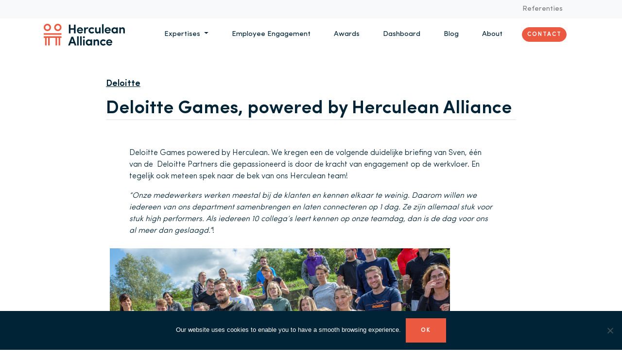

--- FILE ---
content_type: text/html; charset=UTF-8
request_url: https://herculeanalliance.be/reference/deloitte-games-powered-by-herculean/
body_size: 13523
content:
<!doctype html>
<html lang="nl-BE">
  <head>
  <meta charset="utf-8">
  <meta http-equiv="x-ua-compatible" content="ie=edge">
  <meta name="viewport" content="width=device-width, initial-scale=1, shrink-to-fit=no">
  <meta name='robots' content='index, follow, max-image-preview:large, max-snippet:-1, max-video-preview:-1' />
	<style>img:is([sizes="auto" i], [sizes^="auto," i]) { contain-intrinsic-size: 3000px 1500px }</style>
	
	<!-- This site is optimized with the Yoast SEO plugin v26.8 - https://yoast.com/product/yoast-seo-wordpress/ -->
	<title>Deloitte Games, powered by Herculean Alliance - Herculean Alliance</title>
	<meta name="description" content="Deloitte Games powered by Herculean. We kregen een duidelijke briefing van Sven, een van de  Deloitte Partners die gepassioneerd is door de kracht van engagementop de werkvloer." />
	<link rel="canonical" href="https://herculeanalliance.be/reference/deloitte-games-powered-by-herculean/" />
	<meta property="og:locale" content="nl_BE" />
	<meta property="og:type" content="article" />
	<meta property="og:title" content="Deloitte Games, powered by Herculean Alliance - Herculean Alliance" />
	<meta property="og:description" content="Deloitte Games powered by Herculean. We kregen een duidelijke briefing van Sven, een van de  Deloitte Partners die gepassioneerd is door de kracht van engagementop de werkvloer." />
	<meta property="og:url" content="https://herculeanalliance.be/reference/deloitte-games-powered-by-herculean/" />
	<meta property="og:site_name" content="Herculean Alliance" />
	<meta property="article:modified_time" content="2021-04-30T11:43:47+00:00" />
	<meta property="og:image" content="https://herculeanalliance.be/wp-content/uploads/2018/10/deloittegames2018-1791-1024x682.jpg" />
	<meta property="og:image:width" content="1024" />
	<meta property="og:image:height" content="682" />
	<meta property="og:image:type" content="image/jpeg" />
	<meta name="twitter:card" content="summary_large_image" />
	<meta name="twitter:label1" content="Geschatte leestijd" />
	<meta name="twitter:data1" content="2 minuten" />
	<script type="application/ld+json" class="yoast-schema-graph">{"@context":"https://schema.org","@graph":[{"@type":"WebPage","@id":"https://herculeanalliance.be/reference/deloitte-games-powered-by-herculean/","url":"https://herculeanalliance.be/reference/deloitte-games-powered-by-herculean/","name":"Deloitte Games, powered by Herculean Alliance - Herculean Alliance","isPartOf":{"@id":"https://herculeanalliance.be/#website"},"primaryImageOfPage":{"@id":"https://herculeanalliance.be/reference/deloitte-games-powered-by-herculean/#primaryimage"},"image":{"@id":"https://herculeanalliance.be/reference/deloitte-games-powered-by-herculean/#primaryimage"},"thumbnailUrl":"https://herculeanalliance.be/wp-content/uploads/2018/10/deloittegames2018-1791.jpg","datePublished":"2018-10-26T09:21:51+00:00","dateModified":"2021-04-30T11:43:47+00:00","description":"Deloitte Games powered by Herculean. We kregen een duidelijke briefing van Sven, een van de  Deloitte Partners die gepassioneerd is door de kracht van engagementop de werkvloer.","breadcrumb":{"@id":"https://herculeanalliance.be/reference/deloitte-games-powered-by-herculean/#breadcrumb"},"inLanguage":"nl-BE","potentialAction":[{"@type":"ReadAction","target":["https://herculeanalliance.be/reference/deloitte-games-powered-by-herculean/"]}]},{"@type":"ImageObject","inLanguage":"nl-BE","@id":"https://herculeanalliance.be/reference/deloitte-games-powered-by-herculean/#primaryimage","url":"https://herculeanalliance.be/wp-content/uploads/2018/10/deloittegames2018-1791.jpg","contentUrl":"https://herculeanalliance.be/wp-content/uploads/2018/10/deloittegames2018-1791.jpg","width":2000,"height":1333},{"@type":"BreadcrumbList","@id":"https://herculeanalliance.be/reference/deloitte-games-powered-by-herculean/#breadcrumb","itemListElement":[{"@type":"ListItem","position":1,"name":"Home","item":"https://herculeanalliance.be/"},{"@type":"ListItem","position":2,"name":"Deloitte Games, powered by Herculean Alliance"}]},{"@type":"WebSite","@id":"https://herculeanalliance.be/#website","url":"https://herculeanalliance.be/","name":"Herculean Alliance","description":"Crafting powerful workforces since 1999","publisher":{"@id":"https://herculeanalliance.be/#organization"},"potentialAction":[{"@type":"SearchAction","target":{"@type":"EntryPoint","urlTemplate":"https://herculeanalliance.be/?s={search_term_string}"},"query-input":{"@type":"PropertyValueSpecification","valueRequired":true,"valueName":"search_term_string"}}],"inLanguage":"nl-BE"},{"@type":"Organization","@id":"https://herculeanalliance.be/#organization","name":"Herculean Alliance","url":"https://herculeanalliance.be/","logo":{"@type":"ImageObject","inLanguage":"nl-BE","@id":"https://herculeanalliance.be/#/schema/logo/image/","url":"/wp-content/uploads/2019/11/HerculeanAlliance_nominator_cmyk_coated-1.jpg","contentUrl":"/wp-content/uploads/2019/11/HerculeanAlliance_nominator_cmyk_coated-1.jpg","width":1950,"height":765,"caption":"Herculean Alliance"},"image":{"@id":"https://herculeanalliance.be/#/schema/logo/image/"}}]}</script>
	<!-- / Yoast SEO plugin. -->


<link rel="alternate" type="application/rss+xml" title="Herculean Alliance &raquo; Deloitte Games, powered by Herculean Alliance reactiesfeed" href="https://herculeanalliance.be/reference/deloitte-games-powered-by-herculean/feed/" />
<script type="text/javascript">
/* <![CDATA[ */
window._wpemojiSettings = {"baseUrl":"https:\/\/s.w.org\/images\/core\/emoji\/16.0.1\/72x72\/","ext":".png","svgUrl":"https:\/\/s.w.org\/images\/core\/emoji\/16.0.1\/svg\/","svgExt":".svg","source":{"concatemoji":"https:\/\/herculeanalliance.be\/wp-includes\/js\/wp-emoji-release.min.js?ver=6.8.3"}};
/*! This file is auto-generated */
!function(s,n){var o,i,e;function c(e){try{var t={supportTests:e,timestamp:(new Date).valueOf()};sessionStorage.setItem(o,JSON.stringify(t))}catch(e){}}function p(e,t,n){e.clearRect(0,0,e.canvas.width,e.canvas.height),e.fillText(t,0,0);var t=new Uint32Array(e.getImageData(0,0,e.canvas.width,e.canvas.height).data),a=(e.clearRect(0,0,e.canvas.width,e.canvas.height),e.fillText(n,0,0),new Uint32Array(e.getImageData(0,0,e.canvas.width,e.canvas.height).data));return t.every(function(e,t){return e===a[t]})}function u(e,t){e.clearRect(0,0,e.canvas.width,e.canvas.height),e.fillText(t,0,0);for(var n=e.getImageData(16,16,1,1),a=0;a<n.data.length;a++)if(0!==n.data[a])return!1;return!0}function f(e,t,n,a){switch(t){case"flag":return n(e,"\ud83c\udff3\ufe0f\u200d\u26a7\ufe0f","\ud83c\udff3\ufe0f\u200b\u26a7\ufe0f")?!1:!n(e,"\ud83c\udde8\ud83c\uddf6","\ud83c\udde8\u200b\ud83c\uddf6")&&!n(e,"\ud83c\udff4\udb40\udc67\udb40\udc62\udb40\udc65\udb40\udc6e\udb40\udc67\udb40\udc7f","\ud83c\udff4\u200b\udb40\udc67\u200b\udb40\udc62\u200b\udb40\udc65\u200b\udb40\udc6e\u200b\udb40\udc67\u200b\udb40\udc7f");case"emoji":return!a(e,"\ud83e\udedf")}return!1}function g(e,t,n,a){var r="undefined"!=typeof WorkerGlobalScope&&self instanceof WorkerGlobalScope?new OffscreenCanvas(300,150):s.createElement("canvas"),o=r.getContext("2d",{willReadFrequently:!0}),i=(o.textBaseline="top",o.font="600 32px Arial",{});return e.forEach(function(e){i[e]=t(o,e,n,a)}),i}function t(e){var t=s.createElement("script");t.src=e,t.defer=!0,s.head.appendChild(t)}"undefined"!=typeof Promise&&(o="wpEmojiSettingsSupports",i=["flag","emoji"],n.supports={everything:!0,everythingExceptFlag:!0},e=new Promise(function(e){s.addEventListener("DOMContentLoaded",e,{once:!0})}),new Promise(function(t){var n=function(){try{var e=JSON.parse(sessionStorage.getItem(o));if("object"==typeof e&&"number"==typeof e.timestamp&&(new Date).valueOf()<e.timestamp+604800&&"object"==typeof e.supportTests)return e.supportTests}catch(e){}return null}();if(!n){if("undefined"!=typeof Worker&&"undefined"!=typeof OffscreenCanvas&&"undefined"!=typeof URL&&URL.createObjectURL&&"undefined"!=typeof Blob)try{var e="postMessage("+g.toString()+"("+[JSON.stringify(i),f.toString(),p.toString(),u.toString()].join(",")+"));",a=new Blob([e],{type:"text/javascript"}),r=new Worker(URL.createObjectURL(a),{name:"wpTestEmojiSupports"});return void(r.onmessage=function(e){c(n=e.data),r.terminate(),t(n)})}catch(e){}c(n=g(i,f,p,u))}t(n)}).then(function(e){for(var t in e)n.supports[t]=e[t],n.supports.everything=n.supports.everything&&n.supports[t],"flag"!==t&&(n.supports.everythingExceptFlag=n.supports.everythingExceptFlag&&n.supports[t]);n.supports.everythingExceptFlag=n.supports.everythingExceptFlag&&!n.supports.flag,n.DOMReady=!1,n.readyCallback=function(){n.DOMReady=!0}}).then(function(){return e}).then(function(){var e;n.supports.everything||(n.readyCallback(),(e=n.source||{}).concatemoji?t(e.concatemoji):e.wpemoji&&e.twemoji&&(t(e.twemoji),t(e.wpemoji)))}))}((window,document),window._wpemojiSettings);
/* ]]> */
</script>
<style id='wp-emoji-styles-inline-css' type='text/css'>

	img.wp-smiley, img.emoji {
		display: inline !important;
		border: none !important;
		box-shadow: none !important;
		height: 1em !important;
		width: 1em !important;
		margin: 0 0.07em !important;
		vertical-align: -0.1em !important;
		background: none !important;
		padding: 0 !important;
	}
</style>
<link rel='stylesheet' id='wp-block-library-css' href='https://herculeanalliance.be/wp-includes/css/dist/block-library/style.min.css?ver=6.8.3' type='text/css' media='all' />
<style id='global-styles-inline-css' type='text/css'>
:root{--wp--preset--aspect-ratio--square: 1;--wp--preset--aspect-ratio--4-3: 4/3;--wp--preset--aspect-ratio--3-4: 3/4;--wp--preset--aspect-ratio--3-2: 3/2;--wp--preset--aspect-ratio--2-3: 2/3;--wp--preset--aspect-ratio--16-9: 16/9;--wp--preset--aspect-ratio--9-16: 9/16;--wp--preset--color--black: #000000;--wp--preset--color--cyan-bluish-gray: #abb8c3;--wp--preset--color--white: #ffffff;--wp--preset--color--pale-pink: #f78da7;--wp--preset--color--vivid-red: #cf2e2e;--wp--preset--color--luminous-vivid-orange: #ff6900;--wp--preset--color--luminous-vivid-amber: #fcb900;--wp--preset--color--light-green-cyan: #7bdcb5;--wp--preset--color--vivid-green-cyan: #00d084;--wp--preset--color--pale-cyan-blue: #8ed1fc;--wp--preset--color--vivid-cyan-blue: #0693e3;--wp--preset--color--vivid-purple: #9b51e0;--wp--preset--gradient--vivid-cyan-blue-to-vivid-purple: linear-gradient(135deg,rgba(6,147,227,1) 0%,rgb(155,81,224) 100%);--wp--preset--gradient--light-green-cyan-to-vivid-green-cyan: linear-gradient(135deg,rgb(122,220,180) 0%,rgb(0,208,130) 100%);--wp--preset--gradient--luminous-vivid-amber-to-luminous-vivid-orange: linear-gradient(135deg,rgba(252,185,0,1) 0%,rgba(255,105,0,1) 100%);--wp--preset--gradient--luminous-vivid-orange-to-vivid-red: linear-gradient(135deg,rgba(255,105,0,1) 0%,rgb(207,46,46) 100%);--wp--preset--gradient--very-light-gray-to-cyan-bluish-gray: linear-gradient(135deg,rgb(238,238,238) 0%,rgb(169,184,195) 100%);--wp--preset--gradient--cool-to-warm-spectrum: linear-gradient(135deg,rgb(74,234,220) 0%,rgb(151,120,209) 20%,rgb(207,42,186) 40%,rgb(238,44,130) 60%,rgb(251,105,98) 80%,rgb(254,248,76) 100%);--wp--preset--gradient--blush-light-purple: linear-gradient(135deg,rgb(255,206,236) 0%,rgb(152,150,240) 100%);--wp--preset--gradient--blush-bordeaux: linear-gradient(135deg,rgb(254,205,165) 0%,rgb(254,45,45) 50%,rgb(107,0,62) 100%);--wp--preset--gradient--luminous-dusk: linear-gradient(135deg,rgb(255,203,112) 0%,rgb(199,81,192) 50%,rgb(65,88,208) 100%);--wp--preset--gradient--pale-ocean: linear-gradient(135deg,rgb(255,245,203) 0%,rgb(182,227,212) 50%,rgb(51,167,181) 100%);--wp--preset--gradient--electric-grass: linear-gradient(135deg,rgb(202,248,128) 0%,rgb(113,206,126) 100%);--wp--preset--gradient--midnight: linear-gradient(135deg,rgb(2,3,129) 0%,rgb(40,116,252) 100%);--wp--preset--font-size--small: 13px;--wp--preset--font-size--medium: 20px;--wp--preset--font-size--large: 36px;--wp--preset--font-size--x-large: 42px;--wp--preset--spacing--20: 0.44rem;--wp--preset--spacing--30: 0.67rem;--wp--preset--spacing--40: 1rem;--wp--preset--spacing--50: 1.5rem;--wp--preset--spacing--60: 2.25rem;--wp--preset--spacing--70: 3.38rem;--wp--preset--spacing--80: 5.06rem;--wp--preset--shadow--natural: 6px 6px 9px rgba(0, 0, 0, 0.2);--wp--preset--shadow--deep: 12px 12px 50px rgba(0, 0, 0, 0.4);--wp--preset--shadow--sharp: 6px 6px 0px rgba(0, 0, 0, 0.2);--wp--preset--shadow--outlined: 6px 6px 0px -3px rgba(255, 255, 255, 1), 6px 6px rgba(0, 0, 0, 1);--wp--preset--shadow--crisp: 6px 6px 0px rgba(0, 0, 0, 1);}:where(body) { margin: 0; }.wp-site-blocks > .alignleft { float: left; margin-right: 2em; }.wp-site-blocks > .alignright { float: right; margin-left: 2em; }.wp-site-blocks > .aligncenter { justify-content: center; margin-left: auto; margin-right: auto; }:where(.is-layout-flex){gap: 0.5em;}:where(.is-layout-grid){gap: 0.5em;}.is-layout-flow > .alignleft{float: left;margin-inline-start: 0;margin-inline-end: 2em;}.is-layout-flow > .alignright{float: right;margin-inline-start: 2em;margin-inline-end: 0;}.is-layout-flow > .aligncenter{margin-left: auto !important;margin-right: auto !important;}.is-layout-constrained > .alignleft{float: left;margin-inline-start: 0;margin-inline-end: 2em;}.is-layout-constrained > .alignright{float: right;margin-inline-start: 2em;margin-inline-end: 0;}.is-layout-constrained > .aligncenter{margin-left: auto !important;margin-right: auto !important;}.is-layout-constrained > :where(:not(.alignleft):not(.alignright):not(.alignfull)){margin-left: auto !important;margin-right: auto !important;}body .is-layout-flex{display: flex;}.is-layout-flex{flex-wrap: wrap;align-items: center;}.is-layout-flex > :is(*, div){margin: 0;}body .is-layout-grid{display: grid;}.is-layout-grid > :is(*, div){margin: 0;}body{padding-top: 0px;padding-right: 0px;padding-bottom: 0px;padding-left: 0px;}a:where(:not(.wp-element-button)){text-decoration: underline;}:root :where(.wp-element-button, .wp-block-button__link){background-color: #32373c;border-width: 0;color: #fff;font-family: inherit;font-size: inherit;line-height: inherit;padding: calc(0.667em + 2px) calc(1.333em + 2px);text-decoration: none;}.has-black-color{color: var(--wp--preset--color--black) !important;}.has-cyan-bluish-gray-color{color: var(--wp--preset--color--cyan-bluish-gray) !important;}.has-white-color{color: var(--wp--preset--color--white) !important;}.has-pale-pink-color{color: var(--wp--preset--color--pale-pink) !important;}.has-vivid-red-color{color: var(--wp--preset--color--vivid-red) !important;}.has-luminous-vivid-orange-color{color: var(--wp--preset--color--luminous-vivid-orange) !important;}.has-luminous-vivid-amber-color{color: var(--wp--preset--color--luminous-vivid-amber) !important;}.has-light-green-cyan-color{color: var(--wp--preset--color--light-green-cyan) !important;}.has-vivid-green-cyan-color{color: var(--wp--preset--color--vivid-green-cyan) !important;}.has-pale-cyan-blue-color{color: var(--wp--preset--color--pale-cyan-blue) !important;}.has-vivid-cyan-blue-color{color: var(--wp--preset--color--vivid-cyan-blue) !important;}.has-vivid-purple-color{color: var(--wp--preset--color--vivid-purple) !important;}.has-black-background-color{background-color: var(--wp--preset--color--black) !important;}.has-cyan-bluish-gray-background-color{background-color: var(--wp--preset--color--cyan-bluish-gray) !important;}.has-white-background-color{background-color: var(--wp--preset--color--white) !important;}.has-pale-pink-background-color{background-color: var(--wp--preset--color--pale-pink) !important;}.has-vivid-red-background-color{background-color: var(--wp--preset--color--vivid-red) !important;}.has-luminous-vivid-orange-background-color{background-color: var(--wp--preset--color--luminous-vivid-orange) !important;}.has-luminous-vivid-amber-background-color{background-color: var(--wp--preset--color--luminous-vivid-amber) !important;}.has-light-green-cyan-background-color{background-color: var(--wp--preset--color--light-green-cyan) !important;}.has-vivid-green-cyan-background-color{background-color: var(--wp--preset--color--vivid-green-cyan) !important;}.has-pale-cyan-blue-background-color{background-color: var(--wp--preset--color--pale-cyan-blue) !important;}.has-vivid-cyan-blue-background-color{background-color: var(--wp--preset--color--vivid-cyan-blue) !important;}.has-vivid-purple-background-color{background-color: var(--wp--preset--color--vivid-purple) !important;}.has-black-border-color{border-color: var(--wp--preset--color--black) !important;}.has-cyan-bluish-gray-border-color{border-color: var(--wp--preset--color--cyan-bluish-gray) !important;}.has-white-border-color{border-color: var(--wp--preset--color--white) !important;}.has-pale-pink-border-color{border-color: var(--wp--preset--color--pale-pink) !important;}.has-vivid-red-border-color{border-color: var(--wp--preset--color--vivid-red) !important;}.has-luminous-vivid-orange-border-color{border-color: var(--wp--preset--color--luminous-vivid-orange) !important;}.has-luminous-vivid-amber-border-color{border-color: var(--wp--preset--color--luminous-vivid-amber) !important;}.has-light-green-cyan-border-color{border-color: var(--wp--preset--color--light-green-cyan) !important;}.has-vivid-green-cyan-border-color{border-color: var(--wp--preset--color--vivid-green-cyan) !important;}.has-pale-cyan-blue-border-color{border-color: var(--wp--preset--color--pale-cyan-blue) !important;}.has-vivid-cyan-blue-border-color{border-color: var(--wp--preset--color--vivid-cyan-blue) !important;}.has-vivid-purple-border-color{border-color: var(--wp--preset--color--vivid-purple) !important;}.has-vivid-cyan-blue-to-vivid-purple-gradient-background{background: var(--wp--preset--gradient--vivid-cyan-blue-to-vivid-purple) !important;}.has-light-green-cyan-to-vivid-green-cyan-gradient-background{background: var(--wp--preset--gradient--light-green-cyan-to-vivid-green-cyan) !important;}.has-luminous-vivid-amber-to-luminous-vivid-orange-gradient-background{background: var(--wp--preset--gradient--luminous-vivid-amber-to-luminous-vivid-orange) !important;}.has-luminous-vivid-orange-to-vivid-red-gradient-background{background: var(--wp--preset--gradient--luminous-vivid-orange-to-vivid-red) !important;}.has-very-light-gray-to-cyan-bluish-gray-gradient-background{background: var(--wp--preset--gradient--very-light-gray-to-cyan-bluish-gray) !important;}.has-cool-to-warm-spectrum-gradient-background{background: var(--wp--preset--gradient--cool-to-warm-spectrum) !important;}.has-blush-light-purple-gradient-background{background: var(--wp--preset--gradient--blush-light-purple) !important;}.has-blush-bordeaux-gradient-background{background: var(--wp--preset--gradient--blush-bordeaux) !important;}.has-luminous-dusk-gradient-background{background: var(--wp--preset--gradient--luminous-dusk) !important;}.has-pale-ocean-gradient-background{background: var(--wp--preset--gradient--pale-ocean) !important;}.has-electric-grass-gradient-background{background: var(--wp--preset--gradient--electric-grass) !important;}.has-midnight-gradient-background{background: var(--wp--preset--gradient--midnight) !important;}.has-small-font-size{font-size: var(--wp--preset--font-size--small) !important;}.has-medium-font-size{font-size: var(--wp--preset--font-size--medium) !important;}.has-large-font-size{font-size: var(--wp--preset--font-size--large) !important;}.has-x-large-font-size{font-size: var(--wp--preset--font-size--x-large) !important;}
:where(.wp-block-post-template.is-layout-flex){gap: 1.25em;}:where(.wp-block-post-template.is-layout-grid){gap: 1.25em;}
:where(.wp-block-columns.is-layout-flex){gap: 2em;}:where(.wp-block-columns.is-layout-grid){gap: 2em;}
:root :where(.wp-block-pullquote){font-size: 1.5em;line-height: 1.6;}
</style>
<link rel='stylesheet' id='cookie-notice-front-css' href='https://herculeanalliance.be/wp-content/plugins/cookie-notice/css/front.min.css?ver=2.5.11' type='text/css' media='all' />
<link rel='stylesheet' id='wpa-css-css' href='https://herculeanalliance.be/wp-content/plugins/honeypot/includes/css/wpa.css?ver=2.2.13' type='text/css' media='all' />
<link rel='stylesheet' id='sage/main.css-css' href='https://herculeanalliance.be/wp-content/themes/herculean-alliance/dist/styles/main_2436918c.css' type='text/css' media='all' />
<link rel='stylesheet' id='site-reviews-css' href='https://herculeanalliance.be/wp-content/plugins/site-reviews/assets/styles/default.css?ver=7.2.13' type='text/css' media='all' />
<style id='site-reviews-inline-css' type='text/css'>
:root{--glsr-star-empty:url(https://herculeanalliance.be/wp-content/plugins/site-reviews/assets/images/stars/default/star-empty.svg);--glsr-star-error:url(https://herculeanalliance.be/wp-content/plugins/site-reviews/assets/images/stars/default/star-error.svg);--glsr-star-full:url(https://herculeanalliance.be/wp-content/plugins/site-reviews/assets/images/stars/default/star-full.svg);--glsr-star-half:url(https://herculeanalliance.be/wp-content/plugins/site-reviews/assets/images/stars/default/star-half.svg)}

</style>
<script type="text/javascript" id="cookie-notice-front-js-before">
/* <![CDATA[ */
var cnArgs = {"ajaxUrl":"https:\/\/herculeanalliance.be\/wp-admin\/admin-ajax.php","nonce":"be59862ea6","hideEffect":"fade","position":"bottom","onScroll":false,"onScrollOffset":100,"onClick":false,"cookieName":"cookie_notice_accepted","cookieTime":31536000,"cookieTimeRejected":2592000,"globalCookie":false,"redirection":false,"cache":false,"revokeCookies":false,"revokeCookiesOpt":"automatic"};
/* ]]> */
</script>
<script type="text/javascript" src="https://herculeanalliance.be/wp-content/plugins/cookie-notice/js/front.min.js?ver=2.5.11" id="cookie-notice-front-js"></script>
<script type="text/javascript" src="https://herculeanalliance.be/wp-includes/js/jquery/jquery.min.js?ver=3.7.1" id="jquery-core-js"></script>
<script type="text/javascript" src="https://herculeanalliance.be/wp-includes/js/jquery/jquery-migrate.min.js?ver=3.4.1" id="jquery-migrate-js"></script>
<link rel="https://api.w.org/" href="https://herculeanalliance.be/wp-json/" /><link rel="alternate" title="JSON" type="application/json" href="https://herculeanalliance.be/wp-json/wp/v2/reference/6047" /><link rel="EditURI" type="application/rsd+xml" title="RSD" href="https://herculeanalliance.be/xmlrpc.php?rsd" />
<meta name="generator" content="WordPress 6.8.3" />
<link rel='shortlink' href='https://herculeanalliance.be/?p=6047' />
<link rel="alternate" title="oEmbed (JSON)" type="application/json+oembed" href="https://herculeanalliance.be/wp-json/oembed/1.0/embed?url=https%3A%2F%2Fherculeanalliance.be%2Freference%2Fdeloitte-games-powered-by-herculean%2F" />
<link rel="alternate" title="oEmbed (XML)" type="text/xml+oembed" href="https://herculeanalliance.be/wp-json/oembed/1.0/embed?url=https%3A%2F%2Fherculeanalliance.be%2Freference%2Fdeloitte-games-powered-by-herculean%2F&#038;format=xml" />
<script type="text/javascript">
    var _ss = _ss || [];
    _ss.push(['_setDomain', 'https://koi-3QNMKYZ3AK.marketingautomation.services/net']);
    _ss.push(['_setAccount', 'KOI-49QRQFMP8O']);
    _ss.push(['_trackPageView']);
(function() {
    var ss = document.createElement('script');
    ss.type = 'text/javascript'; ss.async = true;
    ss.src = ('https:' == document.location.protocol ? 'https://' : 'http://') + 'koi-3QNMKYZ3AK.marketingautomation.services/client/ss.js?ver=2.4.0';
    var scr = document.getElementsByTagName('script')[0];
    scr.parentNode.insertBefore(ss, scr);
})();
</script>

<style>
.wp-block-image img {
   height: auto;
}
</style><style type="text/css">.recentcomments a{display:inline !important;padding:0 !important;margin:0 !important;}</style><link rel="icon" href="https://herculeanalliance.be/wp-content/uploads/2022/01/cropped-herculean-alliance-favicon-32x32.jpg" sizes="32x32" />
<link rel="icon" href="https://herculeanalliance.be/wp-content/uploads/2022/01/cropped-herculean-alliance-favicon-192x192.jpg" sizes="192x192" />
<link rel="apple-touch-icon" href="https://herculeanalliance.be/wp-content/uploads/2022/01/cropped-herculean-alliance-favicon-180x180.jpg" />
<meta name="msapplication-TileImage" content="https://herculeanalliance.be/wp-content/uploads/2022/01/cropped-herculean-alliance-favicon-270x270.jpg" />
  <!-- Google Tag Manager -->
  <script>(function(w,d,s,l,i){w[l]=w[l]||[];w[l].push({'gtm.start':
  new Date().getTime(),event:'gtm.js'});var f=d.getElementsByTagName(s)[0],
  j=d.createElement(s),dl=l!='dataLayer'?'&l='+l:'';j.async=true;j.src=
  'https://www.googletagmanager.com/gtm.js?id='+i+dl;f.parentNode.insertBefore(j,f);
  })(window,document,'script','dataLayer','GTM-N9MTQNB');</script>
  <!-- End Google Tag Manager -->
    
</head>
  <body class="wp-singular reference-template-default single single-reference postid-6047 wp-theme-herculean-allianceresources cookies-not-set deloitte-games-powered-by-herculean app-data index-data singular-data single-data single-reference-data single-reference-deloitte-games-powered-by-herculean-data">
  <script type="text/javascript">
      (function(a,l,b,c,r,s){
        _nQc=c,r=a.createElement(l),s=a.getElementsByTagName(l)[0];
        r.async=1;
        r.src=l.src=("https:"==a.location.protocol?"https://":"http://")+b;
        s.parentNode.insertBefore(r,s);})
        (document,"script","serve.albacross.com/track.js","89997042");
    </script>
    <script type="text/javascript"> _linkedin_partner_id = "230892"; window._linkedin_data_partner_ids = window._linkedin_data_partner_ids || []; window._linkedin_data_partner_ids.push(_linkedin_partner_id); </script><script type="text/javascript"> (function(){var s = document.getElementsByTagName("script")[0]; var b = document.createElement("script"); b.type = "text/javascript";b.async = true; b.src = "https://snap.licdn.com/li.lms-analytics/insight.min.js"; s.parentNode.insertBefore(b, s);})(); </script> <noscript> <img height="1" width="1" style="display:none;" alt="" src="https://px.ads.linkedin.com/collect/?pid=230892&fmt=gif" /> </noscript> 
    <!-- Global site tag (gtag.js) - Google Analytics -->
    <script async src="https://www.googletagmanager.com/gtag/js?id=UA-6991118-4"></script>
    <script>
      window.dataLayer = window.dataLayer || [];
      function gtag(){dataLayer.push(arguments);}
      gtag('js', new Date());
      gtag('config', 'UA-6991118-4');
    </script>
<!-- Google Tag Manager (noscript) -->
<noscript><iframe src="https://www.googletagmanager.com/ns.html?id=GTM-N9MTQNB"
height="0" width="0" style="display:none;visibility:hidden"></iframe></noscript>
<!-- End Google Tag Manager (noscript) -->

<!-- Facebook Pixel Code -->

<script>
!function(f,b,e,v,n,t,s)
{if(f.fbq)return;n=f.fbq=function(){n.callMethod?
n.callMethod.apply(n,arguments):n.queue.push(arguments)};
if(!f._fbq)f._fbq=n;n.push=n;n.loaded=!0;n.version='2.0';
n.queue=[];t=b.createElement(e);t.async=!0;
t.src=v;s=b.getElementsByTagName(e)[0];
s.parentNode.insertBefore(t,s)}(window,document,'script','https://connect.facebook.net/en_US/fbevents.js');
fbq('init', '335497716910800'); 
fbq('track', 'PageView');
</script>
<noscript>
<img height="1" width="1" src="https://www.facebook.com/tr?id=335497716910800&ev=PageView&noscript=1"/>
</noscript>

<!-- End Facebook Pixel Code -->

  
        <header class="">
</header>
<nav class="navbar navbar-sm navbar-expand-md navbar-light bg-light sticky-top">
        <div class="collapse navbar-collapse pr-2" id="navbarSupportedContent">
                        <div class="ml-auto"><ul id="menu-primary-navigation" class="navbar-nav ml-auto"><li id="menu-item-8897" class="menu-item menu-item-type-post_type menu-item-object-page menu-item-8897 nav-item"><a href="https://herculeanalliance.be/references/" class="nav-link">Referenties</a></li>
</ul></div>
                  </div>
    </nav>
        <nav class="navbar navbar-expand-md navbar-light bg-white pt-0 sticky-top navbar-primary">
      <a class="navbar-brand" href="https://herculeanalliance.be">
        <img src="https://herculeanalliance.be/wp-content/themes/herculean-alliance/dist/images/logo-with-slug_489b43c1.png" width="167" height="45" alt="logo">
      </a>
      <button class="navbar-toggler" type="button" data-toggle="collapse" data-target="#navbar-collapse-content" aria-controls="navbar-collapse-content" aria-expanded="false" aria-label="Toggle navigation">
        <span class="navbar-toggler-icon"></span>
      </button>
      <div class="collapse navbar-collapse pr-2" id="navbar-collapse-content">
        <ul class="navbar-nav ml-auto nav-primary">
            <li class="nav-item dropdown">
                <a class="nav-link dropdown-toggle text-primary" href="#" id="navbarDropdown" role="button" data-toggle="dropdown" aria-haspopup="true" aria-expanded="false">
                  Expertises                </a>
                <div class="dropdown-menu dropdown-menu-left expertises-dropdown" aria-labelledby="navbarDropdown">
                  <div class="row">
                      <div class="col-4">
                          <ul class="nav flex-column" role="tablist">
                              <li class="nav-item">
                                  <a class="nav-link active" data-target="#aura-tab" data-toggle="tab" href="https://herculeanalliance.be/aura/"  role="tab" aria-controls="fabrica-tab">Aura</a>
                              </li>

                            <li class="nav-item">
                                <a class="nav-link" data-target="#fabrica-tab" data-toggle="tab" href="https://herculeanalliance.be/fabrica/"  role="tab" aria-controls="fabrica-tab">Fabrica</a>
                            </li>
                            <li class="nav-item">
                                <a class="nav-link"  data-target="#machina-tab" data-toggle="tab" href="https://herculeanalliance.be/machina/" role="tab" aria-controls="fabrica-tab">Machina</a>
                            </li>
                            <li class="nav-item">
                                <a class="nav-link"  data-target="#arena-tab" data-toggle="tab" href="https://herculeanalliance.be/arena/"  role="tab" aria-controls="arena-tab">Arena</a>
                              </li>
                          </ul>
                      </div>
                      <div class="col-8 d-none d-md-block">
                          <div class="tab-content" id="expertises-tabs">
                              <div class="tab-pane active" role="tabpanel" id="aura-tab">
                                  <h4>Engaged employees create customer delight</h4>
                                  <p> Programma's op maat van uw organisatie om het engagement van werknemers te meten en te verbeteren. Ondersteund door ons personaliseerbaar platform.                                  </p>

                              </div>

                            <div class="tab-pane" role="tabpanel" id="fabrica-tab">
                              <h4>Creating moments that matter</h4>
                              <p>Meer engagement van uw medewerkers dankzij de kracht van gamification en sportainment.                               </p>

                            </div>
                            <div class="tab-pane" role="tabpanel" id="machina-tab">
                              <h4>The Employee Engagement Platform</h4>
                                <p>Groepeer alle activiteiten rond welzijn, engagement en/of CSR in één platform met uw DNA, purpose en doelstellingen voorop.                                </p>
                            </div>
                            <div class="tab-pane" role="tabpanel" id="arena-tab">
                                <h4>Build your tribe</h4>
                                <p>
                                  Co-creëer een nieuw engagement format voor jouw community in jouw regio ondersteund door onze know-how.                                </p>
                            </div>
                          </div>
                      </div>
                  </div>
                </div>
            </li>
            <li class="nav-item ">
              <a href="https://herculeanalliance.be/employee-engagement/" class="nav-link text-primary">
                  Employee Engagement
              </a>
            </li>

          <li class="nav-item">
            <a href="https://awards.employeeengagement.be" target="_blank" class="nav-link text-primary">
                Awards
            </a>
          </li>
          <li class="nav-item">
            <a href="https://dashboard.employeeengagement.be/" target="_blank" class="nav-link text-primary">
                Dashboard
            </a>
          </li>
            <li class="nav-item ">
                <a href="https://herculeanalliance.be/blogs/" class="nav-link text-primary">
                  Blog
                </a>
            </li>
            <li class="nav-item ">
              <a href="https://herculeanalliance.be/about/" class="nav-link text-primary">
                  About
              </a>
            </li>
            <li class="nav-item center-vertical">
              <a href="https://herculeanalliance.be/contact/" class="rounded-pill btn btn-secondary">
                Contact
              </a>


          </li>
          </ul>
      </div>
      <script>
        jQuery(document).ready(function(){
            jQuery('.expertises-dropdown .nav-link').hover(function (e) {
               var targetId =  e.target.getAttribute('data-target');
                jQuery('#expertises-tabs .tab-pane').removeClass('active');
                jQuery(targetId).addClass('active').removeClass('fade');
                jQuery('.expertises-dropdown .nav-link').removeClass('active');
                jQuery(e.target).addClass('active');
            });

            jQuery('.expertises-dropdown .nav-link').click(function (e) {
               var target =  e.target.href;
               window.location = target;
            });
        });
        </script>
  </nav>
    <div class="wrap" role="document">
      <div class="content">
        <main class="main">
                 <article class="container" class="post-6047 reference type-reference status-publish has-post-thumbnail hentry category-bedrijfscompetitie category-employee-engagement category-fabrica category-teambuilding">
  <header>

    <img class="w-100 mb-5" src="">
    <div class="narrow">
        <span class="reference-company">
          Deloitte
        </span>
        <div> <h1 class="entry-title pt-3 border-bottom">Deloitte Games, powered by Herculean Alliance</h1>
        </div>
    </div>
  </header>
  <div class="entry-content narrow pt-5">
    <p>Deloitte Games powered by Herculean. We kregen een de volgende duidelijke briefing van Sven, één van de  Deloitte Partners die gepassioneerd is door de kracht van engagement op de werkvloer. En tegelijk ook meteen spek naar de bek van ons Herculean team!</p>
<p><em>“Onze medewerkers werken meestal bij de klanten en kennen elkaar te weinig. Daarom willen we iedereen van ons department samenbrengen en laten connecteren op 1 dag. Ze zijn allemaal stuk voor stuk high performers. Als iedereen 10 collega&#8217;s leert kennen op onze teamdag, dan is de dag voor ons al meer dan geslaagd.”</em>!</p>
<div id='gallery-1' class='gallery galleryid-6047 gallery-columns-1 gallery-size-full'><figure class='gallery-item'>
			<div class='gallery-icon landscape'>
				<a href='https://herculeanalliance.be/reference/deloitte-games-powered-by-herculean/deloitte-games-2018-7/'><img fetchpriority="high" decoding="async" width="700" height="467" src="https://herculeanalliance.be/wp-content/uploads/2018/10/deloittegames2018-63.jpg" class="attachment-full size-full" alt="" srcset="https://herculeanalliance.be/wp-content/uploads/2018/10/deloittegames2018-63.jpg 700w, https://herculeanalliance.be/wp-content/uploads/2018/10/deloittegames2018-63-300x200.jpg 300w" sizes="(max-width: 700px) 100vw, 700px" /></a>
			</div></figure>
		</div>

<p>Het eindresultaat bestond uit een fantastische teamdag, de zogenaamde<strong> &#8220;Deloitte Games&#8221;, </strong>met een pak meer nieuwe connecties dan de vooropgestelde 10! Deloitte noemde de Games het <strong>beste team event in 15 jaar </strong>en daar werden we wel even stil van&#8230; #humbled</p>
<p>De ingrediënten:</p>
<ul>
<li>Slimme communicatie</li>
<li>Gemengde teams</li>
<li><a href="https://dashboard.employeeengagement.be/" target="_blank" rel="noopener noreferrer">Online platform</a> om het evenement op gang te brengen</li>
<li>Smetteloze organisatie</li>
<li>Outdoor evenement met een corporate look</li>
<li>Zalig eten en drinken</li>
<li>Onvergetelijke after-party</li>
<li>En last but not least: een klant met een sterke visie op people engagement</li>
</ul>
<p>Na een uitgebreide broodjeslunch en de letterlijke food for thought gingen we meteen van start met de zogenaamde Brain Labour, zelfs voor slimme Deloitters geen sinecure. Al moet gezegd worden dat ze bijna allemaal met vlag en wimpel slaagden.</p>
<p>Na het opwarmen van de hersenen was het tijd voor de echte actie. Een zorgvuldig samengestelde mix van 8 hilarische uitdagingen bleek het perfecte recept om de teams te laten connecteren. Doorheen de hele dag zagen we niks anders dan big smiles en onderlingen plagerijen. En ook al waren sommigen veel competitiever dan anderen, toch had iedereen snel door dat het veel meer ging over fun dan over het winnen van de competitie. Dat kon je trouwens al afleiden uit de zelfgekozen teamnamen zoals “<strong><em>The Bad Assets</em></strong>“, “<strong><em>The Out of Officers</em></strong>” of “<strong><em>The Deloitte Mini Poopers</em></strong>“.</p>
<p>Eigenlijk wisten we het al, maar daarbij werd ons vermoeden nog eens bevestigd: <strong>we zijn al even grote fans van Deloitte als zij van ons concept! Deloitte Games powered by Herculean: een dag om niet snel te vergeten!</strong></p>
<p>Ben jij ook gepassioneerd door mensen en het belang ervan in je organisatie? Zoek je naar manieren om hun engagement te verhogen via diverse programma&#8217;s, workshops of evenementen? Geloof je in een duurzame, lange-termijn visie? Dan zitten we alvast op dezelfde golflengte. Geef ons een seintje en dan bekijken we wat we voor jouw organisatie kunnen betekenen! Meer info <a href="http://herculeanalliance.be/fabrica/">hier</a>.</p>
<div class="tiled-gallery type-rectangular">
<div class="gallery-row">
<div class="gallery-group images-1">
<div class="tiled-gallery-item tiled-gallery-item-large"></div>
</div>
<div class="gallery-group images-2">
<div class="tiled-gallery-item tiled-gallery-item-large"></div>
<div class="tiled-gallery-item tiled-gallery-item-large"></div>
</div>
</div>
<div class="gallery-row">
<div class="gallery-group images-1">
<div class="tiled-gallery-item tiled-gallery-item-small"></div>
</div>
<div class="gallery-group images-1">
<div class="tiled-gallery-item tiled-gallery-item-small"></div>
</div>
<div class="gallery-group images-1">
<div class="tiled-gallery-item tiled-gallery-item-small"></div>
</div>
<div class="gallery-group images-1">
<div class="tiled-gallery-item tiled-gallery-item-small"></div>
</div>
</div>
</div>
  </div>
  <footer>
  </footer>
</article>
          </main>
              </div>
    </div>
        <footer class="navbar fixed-bottom p-0">

    <form class="contact-footer bg-secondary" id="contact"  action="#" method="POST">
        <h5 class="text-white mt-5">Contactformulier Herculean Alliance</h5>
        <p class="text-white col-md-8 pl-0">
                              </p>
        <div class="row mt-4 mb-5">
        <div class="col-md-6">
            <div class="form-group mt-4">
              <label class="form-label"> Naam*              </label>
              <input id="name" name="f_name" value="" type="text" class="form-control" required />
            </div>
        </div>
                <div class="col-md-6">
            <div class="form-group mt-4">
              <label class="form-label"> Familienaam*              </label>
              <input id="name" name="f_lastname" value="" type="text" class="form-control" required />
            </div>
        </div>
        
        <div class="col-md-12">
            <div class="form-group mt-4">
                <label class="form-label"> Email adres*                </label>
                <input id="email" name="f_email" value="" type="email" class="form-control" required />
            </div>
        </div>
        <div class="col-md-6">
            <div class="form-group mt-4">
                <label class="form-label"> Telefoon                </label>
                <input id="phone" name="f_phone" value="" type="text" class="form-control" />
              </div>
        </div>
        <div class="col-md-6">
            <div class="form-group mt-4">
                <label class="form-label"> Bedrijf                </label>
                <input id="company" name="f_company" value="" type="text" class="form-control" />
            </div>
        </div>
            <div class="col-md-12">
            <div class="form-group mt-4">
                <label class="form-label"> Hoe kunnen we je helpen?                </label>
                <textarea rows="3" id="question" name="f_question" value="" class="form-control"></textarea>
            </div>
        </div>
        </div>
                <div class="row">
        <div class="col-md-7 pl-0 mt-5">
            <div class="form-check">
                <input class="form-check-input" name="privacy_ok" type="checkbox" value="ok" id="privacy_policy">
                <label class="form-check-label" for="privacy_policy">
                  Ik ga akkoord dat Herculean Alliance mijn data verwerkt zoals beschreven in de <a href='https://herculeanalliance.be/privacy-policy/'>privacy policy</a>.
                </label>
                                  <p class="text-primary">Akkoord is vereist om verder te gaan.</p>
                              </div>
        </div>
      </div>
    <button 
        type="submit" 
        class="btn btn-warning float-right mb-3"> Verstuur  </button>
      </form>

          <script src="https://www.google.com/recaptcha/api.js?render=6Le_eyoaAAAAAJ6M-aHNrmFoL8AkF7L9T-eyJp-N"></script>


    <script>
      jQuery('#contact').submit(function(event) {
            event.preventDefault();
            grecaptcha.ready(function() {
                grecaptcha.execute('6Le_eyoaAAAAAJ6M-aHNrmFoL8AkF7L9T-eyJp-N', {action: 'contact'}).then(function(token) {
                    jQuery('#contact').prepend('<input type="hidden" name="token" value="' + token + '">');
                    jQuery('#contact').prepend('<input type="hidden" name="action" value="contact">');
                    jQuery('#contact').unbind('submit').submit();
                });;
            });
      });

    </script>
      
<div class="container-fluid bg-primary w-100 p-0">
    <div class="row links">
        <div class="col-md-2">
            <img class="logo d-sm-none d-md-block" src="https://herculeanalliance.be/wp-content/themes/herculean-alliance/dist/images/logo_bea9b6a2.png" alt="logo">
        </div>

        <div class="col-md-2">
          <span> Herculean Alliance </span>
          <ul>
              <li> <a href='https://herculeanalliance.be/employee-engagement/'> Employee Engagement </a></li>
                              <li> <a href='/blogs'> Blog </a> </li>
              <li> <a href='/about'> About </a> </li>
              <li> <a href='/references'> References </a> </li>
                            <li> <a href='/contact'>Contact </a> </li>
          </ul>
        </div>
        <div class="col-md-2">
            <span> Expertises </span>
            <ul>
              <li> <a href='https://herculeanalliance.be/arena/'>Arena</a> </li>
              <li> <a href='https://herculeanalliance.be/fabrica/'> Fabrica </a></li>
              <li> <a href='https://herculeanalliance.be/machina/'>Machina </a></li>
              <li> <a href='https://herculeanalliance.be/aura/'>Aura </a></li>
            </ul>
        </div>

        <div class="col-md-2">
          <span> Contact us </span>
          <ul>
            <li>
              Herculean Alliance  <br>
              Adegemstraat 43 <br>
              Mechelen  <br>
              België  <br>
            </ul>
          </li>
        <ul>
            <li>
                <a href="mailto:info@herculeanalliance.com">info@herculeanalliance.com </a>
              </li>
        </ul>

        </div>

        <div class="col-md-2">
            <span> Follow us!</span>
            <input class="form-control" type="email" />
            <button class="btn btn-secondary mt-3">subscribe</button>

            <ul>
              <li>Je kan op elk moment uitschrijven. Bekijk onze <a href="https://herculeanalliance.be/privacy-policy/" class="text-underline">privacy policy</a> voor meer info.</li>
            </ul>
            <style>
              .search-submit {
                margin-top: 1rem;
              }
            </style>
            <form role="search" method="get" class="search-form" action="https://herculeanalliance.be/">
				<label>
					<span class="screen-reader-text">Zoeken naar:</span>
					<input type="search" class="search-field" placeholder="Zoeken &hellip;" value="" name="s" />
				</label>
				<input type="submit" class="search-submit" value="Zoeken" />
			</form>
          </div>

        <div class="col-md-2">
        </div>
    </div>
    <div class="row copyright">
      <p class="text-white"> © Herculean Alliance - Member of <a href="https://www.duvalunion.com/" target="_blank" class="text-white text-underline"> Duval Union </a> - <a href="https://herculeanalliance.be/privacy-policy/" class="text-white text-underline"> privacy policy </a> </p>
    </div>
    <div class="footer-block">
    </div>
  </div>
</footer>
    <script type="speculationrules">
{"prefetch":[{"source":"document","where":{"and":[{"href_matches":"\/*"},{"not":{"href_matches":["\/wp-*.php","\/wp-admin\/*","\/wp-content\/uploads\/*","\/wp-content\/*","\/wp-content\/plugins\/*","\/wp-content\/themes\/herculean-alliance\/resources\/*","\/*\\?(.+)"]}},{"not":{"selector_matches":"a[rel~=\"nofollow\"]"}},{"not":{"selector_matches":".no-prefetch, .no-prefetch a"}}]},"eagerness":"conservative"}]}
</script>
<script type="text/javascript" src="https://herculeanalliance.be/wp-content/plugins/honeypot/includes/js/wpa.js?ver=2.2.13" id="wpascript-js"></script>
<script type="text/javascript" id="wpascript-js-after">
/* <![CDATA[ */
wpa_field_info = {"wpa_field_name":"voyxle5445","wpa_field_value":227956,"wpa_add_test":"no"}
/* ]]> */
</script>
<script type="text/javascript" src="https://herculeanalliance.be/wp-content/themes/herculean-alliance/dist/scripts/main_2436918c.js" id="sage/main.js-js"></script>
<script type="text/javascript" id="site-reviews-js-before">
/* <![CDATA[ */
window.hasOwnProperty("GLSR")||(window.GLSR={Event:{on:()=>{}}});GLSR.action="glsr_public_action";GLSR.addons=[];GLSR.ajaxpagination=["#wpadminbar",".site-navigation-fixed"];GLSR.ajaxurl="https://herculeanalliance.be/wp-admin/admin-ajax.php";GLSR.captcha=[];GLSR.nameprefix="site-reviews";GLSR.starsconfig={"clearable":false,tooltip:"Select a Rating"};GLSR.state={"popstate":false};GLSR.text={closemodal:"Close Modal"};GLSR.urlparameter="reviews-page";GLSR.validationconfig={field:"glsr-field",form:"glsr-form","field_error":"glsr-field-is-invalid","field_hidden":"glsr-hidden","field_message":"glsr-field-error","field_required":"glsr-required","field_valid":"glsr-field-is-valid","form_error":"glsr-form-is-invalid","form_message":"glsr-form-message","form_message_failed":"glsr-form-failed","form_message_success":"glsr-form-success","input_error":"glsr-is-invalid","input_valid":"glsr-is-valid"};GLSR.validationstrings={accepted:"This field must be accepted.",between:"This field value must be between %s and %s.",betweenlength:"This field must have between %s and %s characters.",email:"This field requires a valid e-mail address.",errors:"Please fix the submission errors.",max:"Maximum value for this field is %s.",maxfiles:"This field allows a maximum of %s files.",maxlength:"This field allows a maximum of %s characters.",min:"Minimum value for this field is %s.",minfiles:"This field requires a minimum of %s files.",minlength:"This field requires a minimum of %s characters.",number:"This field requires a number.",pattern:"Please match the requested format.",regex:"Please match the requested format.",required:"This field is required.",tel:"This field requires a valid telephone number.",url:"This field requires a valid website URL (make sure it starts with http or https).",unsupported:"The review could not be submitted because this browser is too old. Please try again with a modern browser."};GLSR.version="7.2.13";
/* ]]> */
</script>
<script type="text/javascript" src="https://herculeanalliance.be/wp-content/plugins/site-reviews/assets/scripts/site-reviews.js?ver=7.2.13" id="site-reviews-js" defer="defer" data-wp-strategy="defer"></script>

		<!-- Cookie Notice plugin v2.5.11 by Hu-manity.co https://hu-manity.co/ -->
		<div id="cookie-notice" role="dialog" class="cookie-notice-hidden cookie-revoke-hidden cn-position-bottom" aria-label="Cookie Notice" style="background-color: rgba(0,35,53,1);"><div class="cookie-notice-container" style="color: #fff"><span id="cn-notice-text" class="cn-text-container">Our website uses cookies to enable you to have a smooth browsing experience.</span><span id="cn-notice-buttons" class="cn-buttons-container"><button id="cn-accept-cookie" data-cookie-set="accept" class="cn-set-cookie cn-button cn-button-custom btn btn-secondary" aria-label="Ok">Ok</button></span><button type="button" id="cn-close-notice" data-cookie-set="accept" class="cn-close-icon" aria-label="No"></button></div>
			
		</div>
		<!-- / Cookie Notice plugin -->  </body>
</html>
<!--
Performance optimized by Redis Object Cache. Learn more: https://wprediscache.com

Retrieved 855 objects (260 KB) from Redis using PhpRedis (v5.1.1).
-->


--- FILE ---
content_type: text/html; charset=utf-8
request_url: https://www.google.com/recaptcha/api2/anchor?ar=1&k=6Le_eyoaAAAAAJ6M-aHNrmFoL8AkF7L9T-eyJp-N&co=aHR0cHM6Ly9oZXJjdWxlYW5hbGxpYW5jZS5iZTo0NDM.&hl=en&v=N67nZn4AqZkNcbeMu4prBgzg&size=invisible&anchor-ms=20000&execute-ms=30000&cb=e7fo1mgvrjes
body_size: 49045
content:
<!DOCTYPE HTML><html dir="ltr" lang="en"><head><meta http-equiv="Content-Type" content="text/html; charset=UTF-8">
<meta http-equiv="X-UA-Compatible" content="IE=edge">
<title>reCAPTCHA</title>
<style type="text/css">
/* cyrillic-ext */
@font-face {
  font-family: 'Roboto';
  font-style: normal;
  font-weight: 400;
  font-stretch: 100%;
  src: url(//fonts.gstatic.com/s/roboto/v48/KFO7CnqEu92Fr1ME7kSn66aGLdTylUAMa3GUBHMdazTgWw.woff2) format('woff2');
  unicode-range: U+0460-052F, U+1C80-1C8A, U+20B4, U+2DE0-2DFF, U+A640-A69F, U+FE2E-FE2F;
}
/* cyrillic */
@font-face {
  font-family: 'Roboto';
  font-style: normal;
  font-weight: 400;
  font-stretch: 100%;
  src: url(//fonts.gstatic.com/s/roboto/v48/KFO7CnqEu92Fr1ME7kSn66aGLdTylUAMa3iUBHMdazTgWw.woff2) format('woff2');
  unicode-range: U+0301, U+0400-045F, U+0490-0491, U+04B0-04B1, U+2116;
}
/* greek-ext */
@font-face {
  font-family: 'Roboto';
  font-style: normal;
  font-weight: 400;
  font-stretch: 100%;
  src: url(//fonts.gstatic.com/s/roboto/v48/KFO7CnqEu92Fr1ME7kSn66aGLdTylUAMa3CUBHMdazTgWw.woff2) format('woff2');
  unicode-range: U+1F00-1FFF;
}
/* greek */
@font-face {
  font-family: 'Roboto';
  font-style: normal;
  font-weight: 400;
  font-stretch: 100%;
  src: url(//fonts.gstatic.com/s/roboto/v48/KFO7CnqEu92Fr1ME7kSn66aGLdTylUAMa3-UBHMdazTgWw.woff2) format('woff2');
  unicode-range: U+0370-0377, U+037A-037F, U+0384-038A, U+038C, U+038E-03A1, U+03A3-03FF;
}
/* math */
@font-face {
  font-family: 'Roboto';
  font-style: normal;
  font-weight: 400;
  font-stretch: 100%;
  src: url(//fonts.gstatic.com/s/roboto/v48/KFO7CnqEu92Fr1ME7kSn66aGLdTylUAMawCUBHMdazTgWw.woff2) format('woff2');
  unicode-range: U+0302-0303, U+0305, U+0307-0308, U+0310, U+0312, U+0315, U+031A, U+0326-0327, U+032C, U+032F-0330, U+0332-0333, U+0338, U+033A, U+0346, U+034D, U+0391-03A1, U+03A3-03A9, U+03B1-03C9, U+03D1, U+03D5-03D6, U+03F0-03F1, U+03F4-03F5, U+2016-2017, U+2034-2038, U+203C, U+2040, U+2043, U+2047, U+2050, U+2057, U+205F, U+2070-2071, U+2074-208E, U+2090-209C, U+20D0-20DC, U+20E1, U+20E5-20EF, U+2100-2112, U+2114-2115, U+2117-2121, U+2123-214F, U+2190, U+2192, U+2194-21AE, U+21B0-21E5, U+21F1-21F2, U+21F4-2211, U+2213-2214, U+2216-22FF, U+2308-230B, U+2310, U+2319, U+231C-2321, U+2336-237A, U+237C, U+2395, U+239B-23B7, U+23D0, U+23DC-23E1, U+2474-2475, U+25AF, U+25B3, U+25B7, U+25BD, U+25C1, U+25CA, U+25CC, U+25FB, U+266D-266F, U+27C0-27FF, U+2900-2AFF, U+2B0E-2B11, U+2B30-2B4C, U+2BFE, U+3030, U+FF5B, U+FF5D, U+1D400-1D7FF, U+1EE00-1EEFF;
}
/* symbols */
@font-face {
  font-family: 'Roboto';
  font-style: normal;
  font-weight: 400;
  font-stretch: 100%;
  src: url(//fonts.gstatic.com/s/roboto/v48/KFO7CnqEu92Fr1ME7kSn66aGLdTylUAMaxKUBHMdazTgWw.woff2) format('woff2');
  unicode-range: U+0001-000C, U+000E-001F, U+007F-009F, U+20DD-20E0, U+20E2-20E4, U+2150-218F, U+2190, U+2192, U+2194-2199, U+21AF, U+21E6-21F0, U+21F3, U+2218-2219, U+2299, U+22C4-22C6, U+2300-243F, U+2440-244A, U+2460-24FF, U+25A0-27BF, U+2800-28FF, U+2921-2922, U+2981, U+29BF, U+29EB, U+2B00-2BFF, U+4DC0-4DFF, U+FFF9-FFFB, U+10140-1018E, U+10190-1019C, U+101A0, U+101D0-101FD, U+102E0-102FB, U+10E60-10E7E, U+1D2C0-1D2D3, U+1D2E0-1D37F, U+1F000-1F0FF, U+1F100-1F1AD, U+1F1E6-1F1FF, U+1F30D-1F30F, U+1F315, U+1F31C, U+1F31E, U+1F320-1F32C, U+1F336, U+1F378, U+1F37D, U+1F382, U+1F393-1F39F, U+1F3A7-1F3A8, U+1F3AC-1F3AF, U+1F3C2, U+1F3C4-1F3C6, U+1F3CA-1F3CE, U+1F3D4-1F3E0, U+1F3ED, U+1F3F1-1F3F3, U+1F3F5-1F3F7, U+1F408, U+1F415, U+1F41F, U+1F426, U+1F43F, U+1F441-1F442, U+1F444, U+1F446-1F449, U+1F44C-1F44E, U+1F453, U+1F46A, U+1F47D, U+1F4A3, U+1F4B0, U+1F4B3, U+1F4B9, U+1F4BB, U+1F4BF, U+1F4C8-1F4CB, U+1F4D6, U+1F4DA, U+1F4DF, U+1F4E3-1F4E6, U+1F4EA-1F4ED, U+1F4F7, U+1F4F9-1F4FB, U+1F4FD-1F4FE, U+1F503, U+1F507-1F50B, U+1F50D, U+1F512-1F513, U+1F53E-1F54A, U+1F54F-1F5FA, U+1F610, U+1F650-1F67F, U+1F687, U+1F68D, U+1F691, U+1F694, U+1F698, U+1F6AD, U+1F6B2, U+1F6B9-1F6BA, U+1F6BC, U+1F6C6-1F6CF, U+1F6D3-1F6D7, U+1F6E0-1F6EA, U+1F6F0-1F6F3, U+1F6F7-1F6FC, U+1F700-1F7FF, U+1F800-1F80B, U+1F810-1F847, U+1F850-1F859, U+1F860-1F887, U+1F890-1F8AD, U+1F8B0-1F8BB, U+1F8C0-1F8C1, U+1F900-1F90B, U+1F93B, U+1F946, U+1F984, U+1F996, U+1F9E9, U+1FA00-1FA6F, U+1FA70-1FA7C, U+1FA80-1FA89, U+1FA8F-1FAC6, U+1FACE-1FADC, U+1FADF-1FAE9, U+1FAF0-1FAF8, U+1FB00-1FBFF;
}
/* vietnamese */
@font-face {
  font-family: 'Roboto';
  font-style: normal;
  font-weight: 400;
  font-stretch: 100%;
  src: url(//fonts.gstatic.com/s/roboto/v48/KFO7CnqEu92Fr1ME7kSn66aGLdTylUAMa3OUBHMdazTgWw.woff2) format('woff2');
  unicode-range: U+0102-0103, U+0110-0111, U+0128-0129, U+0168-0169, U+01A0-01A1, U+01AF-01B0, U+0300-0301, U+0303-0304, U+0308-0309, U+0323, U+0329, U+1EA0-1EF9, U+20AB;
}
/* latin-ext */
@font-face {
  font-family: 'Roboto';
  font-style: normal;
  font-weight: 400;
  font-stretch: 100%;
  src: url(//fonts.gstatic.com/s/roboto/v48/KFO7CnqEu92Fr1ME7kSn66aGLdTylUAMa3KUBHMdazTgWw.woff2) format('woff2');
  unicode-range: U+0100-02BA, U+02BD-02C5, U+02C7-02CC, U+02CE-02D7, U+02DD-02FF, U+0304, U+0308, U+0329, U+1D00-1DBF, U+1E00-1E9F, U+1EF2-1EFF, U+2020, U+20A0-20AB, U+20AD-20C0, U+2113, U+2C60-2C7F, U+A720-A7FF;
}
/* latin */
@font-face {
  font-family: 'Roboto';
  font-style: normal;
  font-weight: 400;
  font-stretch: 100%;
  src: url(//fonts.gstatic.com/s/roboto/v48/KFO7CnqEu92Fr1ME7kSn66aGLdTylUAMa3yUBHMdazQ.woff2) format('woff2');
  unicode-range: U+0000-00FF, U+0131, U+0152-0153, U+02BB-02BC, U+02C6, U+02DA, U+02DC, U+0304, U+0308, U+0329, U+2000-206F, U+20AC, U+2122, U+2191, U+2193, U+2212, U+2215, U+FEFF, U+FFFD;
}
/* cyrillic-ext */
@font-face {
  font-family: 'Roboto';
  font-style: normal;
  font-weight: 500;
  font-stretch: 100%;
  src: url(//fonts.gstatic.com/s/roboto/v48/KFO7CnqEu92Fr1ME7kSn66aGLdTylUAMa3GUBHMdazTgWw.woff2) format('woff2');
  unicode-range: U+0460-052F, U+1C80-1C8A, U+20B4, U+2DE0-2DFF, U+A640-A69F, U+FE2E-FE2F;
}
/* cyrillic */
@font-face {
  font-family: 'Roboto';
  font-style: normal;
  font-weight: 500;
  font-stretch: 100%;
  src: url(//fonts.gstatic.com/s/roboto/v48/KFO7CnqEu92Fr1ME7kSn66aGLdTylUAMa3iUBHMdazTgWw.woff2) format('woff2');
  unicode-range: U+0301, U+0400-045F, U+0490-0491, U+04B0-04B1, U+2116;
}
/* greek-ext */
@font-face {
  font-family: 'Roboto';
  font-style: normal;
  font-weight: 500;
  font-stretch: 100%;
  src: url(//fonts.gstatic.com/s/roboto/v48/KFO7CnqEu92Fr1ME7kSn66aGLdTylUAMa3CUBHMdazTgWw.woff2) format('woff2');
  unicode-range: U+1F00-1FFF;
}
/* greek */
@font-face {
  font-family: 'Roboto';
  font-style: normal;
  font-weight: 500;
  font-stretch: 100%;
  src: url(//fonts.gstatic.com/s/roboto/v48/KFO7CnqEu92Fr1ME7kSn66aGLdTylUAMa3-UBHMdazTgWw.woff2) format('woff2');
  unicode-range: U+0370-0377, U+037A-037F, U+0384-038A, U+038C, U+038E-03A1, U+03A3-03FF;
}
/* math */
@font-face {
  font-family: 'Roboto';
  font-style: normal;
  font-weight: 500;
  font-stretch: 100%;
  src: url(//fonts.gstatic.com/s/roboto/v48/KFO7CnqEu92Fr1ME7kSn66aGLdTylUAMawCUBHMdazTgWw.woff2) format('woff2');
  unicode-range: U+0302-0303, U+0305, U+0307-0308, U+0310, U+0312, U+0315, U+031A, U+0326-0327, U+032C, U+032F-0330, U+0332-0333, U+0338, U+033A, U+0346, U+034D, U+0391-03A1, U+03A3-03A9, U+03B1-03C9, U+03D1, U+03D5-03D6, U+03F0-03F1, U+03F4-03F5, U+2016-2017, U+2034-2038, U+203C, U+2040, U+2043, U+2047, U+2050, U+2057, U+205F, U+2070-2071, U+2074-208E, U+2090-209C, U+20D0-20DC, U+20E1, U+20E5-20EF, U+2100-2112, U+2114-2115, U+2117-2121, U+2123-214F, U+2190, U+2192, U+2194-21AE, U+21B0-21E5, U+21F1-21F2, U+21F4-2211, U+2213-2214, U+2216-22FF, U+2308-230B, U+2310, U+2319, U+231C-2321, U+2336-237A, U+237C, U+2395, U+239B-23B7, U+23D0, U+23DC-23E1, U+2474-2475, U+25AF, U+25B3, U+25B7, U+25BD, U+25C1, U+25CA, U+25CC, U+25FB, U+266D-266F, U+27C0-27FF, U+2900-2AFF, U+2B0E-2B11, U+2B30-2B4C, U+2BFE, U+3030, U+FF5B, U+FF5D, U+1D400-1D7FF, U+1EE00-1EEFF;
}
/* symbols */
@font-face {
  font-family: 'Roboto';
  font-style: normal;
  font-weight: 500;
  font-stretch: 100%;
  src: url(//fonts.gstatic.com/s/roboto/v48/KFO7CnqEu92Fr1ME7kSn66aGLdTylUAMaxKUBHMdazTgWw.woff2) format('woff2');
  unicode-range: U+0001-000C, U+000E-001F, U+007F-009F, U+20DD-20E0, U+20E2-20E4, U+2150-218F, U+2190, U+2192, U+2194-2199, U+21AF, U+21E6-21F0, U+21F3, U+2218-2219, U+2299, U+22C4-22C6, U+2300-243F, U+2440-244A, U+2460-24FF, U+25A0-27BF, U+2800-28FF, U+2921-2922, U+2981, U+29BF, U+29EB, U+2B00-2BFF, U+4DC0-4DFF, U+FFF9-FFFB, U+10140-1018E, U+10190-1019C, U+101A0, U+101D0-101FD, U+102E0-102FB, U+10E60-10E7E, U+1D2C0-1D2D3, U+1D2E0-1D37F, U+1F000-1F0FF, U+1F100-1F1AD, U+1F1E6-1F1FF, U+1F30D-1F30F, U+1F315, U+1F31C, U+1F31E, U+1F320-1F32C, U+1F336, U+1F378, U+1F37D, U+1F382, U+1F393-1F39F, U+1F3A7-1F3A8, U+1F3AC-1F3AF, U+1F3C2, U+1F3C4-1F3C6, U+1F3CA-1F3CE, U+1F3D4-1F3E0, U+1F3ED, U+1F3F1-1F3F3, U+1F3F5-1F3F7, U+1F408, U+1F415, U+1F41F, U+1F426, U+1F43F, U+1F441-1F442, U+1F444, U+1F446-1F449, U+1F44C-1F44E, U+1F453, U+1F46A, U+1F47D, U+1F4A3, U+1F4B0, U+1F4B3, U+1F4B9, U+1F4BB, U+1F4BF, U+1F4C8-1F4CB, U+1F4D6, U+1F4DA, U+1F4DF, U+1F4E3-1F4E6, U+1F4EA-1F4ED, U+1F4F7, U+1F4F9-1F4FB, U+1F4FD-1F4FE, U+1F503, U+1F507-1F50B, U+1F50D, U+1F512-1F513, U+1F53E-1F54A, U+1F54F-1F5FA, U+1F610, U+1F650-1F67F, U+1F687, U+1F68D, U+1F691, U+1F694, U+1F698, U+1F6AD, U+1F6B2, U+1F6B9-1F6BA, U+1F6BC, U+1F6C6-1F6CF, U+1F6D3-1F6D7, U+1F6E0-1F6EA, U+1F6F0-1F6F3, U+1F6F7-1F6FC, U+1F700-1F7FF, U+1F800-1F80B, U+1F810-1F847, U+1F850-1F859, U+1F860-1F887, U+1F890-1F8AD, U+1F8B0-1F8BB, U+1F8C0-1F8C1, U+1F900-1F90B, U+1F93B, U+1F946, U+1F984, U+1F996, U+1F9E9, U+1FA00-1FA6F, U+1FA70-1FA7C, U+1FA80-1FA89, U+1FA8F-1FAC6, U+1FACE-1FADC, U+1FADF-1FAE9, U+1FAF0-1FAF8, U+1FB00-1FBFF;
}
/* vietnamese */
@font-face {
  font-family: 'Roboto';
  font-style: normal;
  font-weight: 500;
  font-stretch: 100%;
  src: url(//fonts.gstatic.com/s/roboto/v48/KFO7CnqEu92Fr1ME7kSn66aGLdTylUAMa3OUBHMdazTgWw.woff2) format('woff2');
  unicode-range: U+0102-0103, U+0110-0111, U+0128-0129, U+0168-0169, U+01A0-01A1, U+01AF-01B0, U+0300-0301, U+0303-0304, U+0308-0309, U+0323, U+0329, U+1EA0-1EF9, U+20AB;
}
/* latin-ext */
@font-face {
  font-family: 'Roboto';
  font-style: normal;
  font-weight: 500;
  font-stretch: 100%;
  src: url(//fonts.gstatic.com/s/roboto/v48/KFO7CnqEu92Fr1ME7kSn66aGLdTylUAMa3KUBHMdazTgWw.woff2) format('woff2');
  unicode-range: U+0100-02BA, U+02BD-02C5, U+02C7-02CC, U+02CE-02D7, U+02DD-02FF, U+0304, U+0308, U+0329, U+1D00-1DBF, U+1E00-1E9F, U+1EF2-1EFF, U+2020, U+20A0-20AB, U+20AD-20C0, U+2113, U+2C60-2C7F, U+A720-A7FF;
}
/* latin */
@font-face {
  font-family: 'Roboto';
  font-style: normal;
  font-weight: 500;
  font-stretch: 100%;
  src: url(//fonts.gstatic.com/s/roboto/v48/KFO7CnqEu92Fr1ME7kSn66aGLdTylUAMa3yUBHMdazQ.woff2) format('woff2');
  unicode-range: U+0000-00FF, U+0131, U+0152-0153, U+02BB-02BC, U+02C6, U+02DA, U+02DC, U+0304, U+0308, U+0329, U+2000-206F, U+20AC, U+2122, U+2191, U+2193, U+2212, U+2215, U+FEFF, U+FFFD;
}
/* cyrillic-ext */
@font-face {
  font-family: 'Roboto';
  font-style: normal;
  font-weight: 900;
  font-stretch: 100%;
  src: url(//fonts.gstatic.com/s/roboto/v48/KFO7CnqEu92Fr1ME7kSn66aGLdTylUAMa3GUBHMdazTgWw.woff2) format('woff2');
  unicode-range: U+0460-052F, U+1C80-1C8A, U+20B4, U+2DE0-2DFF, U+A640-A69F, U+FE2E-FE2F;
}
/* cyrillic */
@font-face {
  font-family: 'Roboto';
  font-style: normal;
  font-weight: 900;
  font-stretch: 100%;
  src: url(//fonts.gstatic.com/s/roboto/v48/KFO7CnqEu92Fr1ME7kSn66aGLdTylUAMa3iUBHMdazTgWw.woff2) format('woff2');
  unicode-range: U+0301, U+0400-045F, U+0490-0491, U+04B0-04B1, U+2116;
}
/* greek-ext */
@font-face {
  font-family: 'Roboto';
  font-style: normal;
  font-weight: 900;
  font-stretch: 100%;
  src: url(//fonts.gstatic.com/s/roboto/v48/KFO7CnqEu92Fr1ME7kSn66aGLdTylUAMa3CUBHMdazTgWw.woff2) format('woff2');
  unicode-range: U+1F00-1FFF;
}
/* greek */
@font-face {
  font-family: 'Roboto';
  font-style: normal;
  font-weight: 900;
  font-stretch: 100%;
  src: url(//fonts.gstatic.com/s/roboto/v48/KFO7CnqEu92Fr1ME7kSn66aGLdTylUAMa3-UBHMdazTgWw.woff2) format('woff2');
  unicode-range: U+0370-0377, U+037A-037F, U+0384-038A, U+038C, U+038E-03A1, U+03A3-03FF;
}
/* math */
@font-face {
  font-family: 'Roboto';
  font-style: normal;
  font-weight: 900;
  font-stretch: 100%;
  src: url(//fonts.gstatic.com/s/roboto/v48/KFO7CnqEu92Fr1ME7kSn66aGLdTylUAMawCUBHMdazTgWw.woff2) format('woff2');
  unicode-range: U+0302-0303, U+0305, U+0307-0308, U+0310, U+0312, U+0315, U+031A, U+0326-0327, U+032C, U+032F-0330, U+0332-0333, U+0338, U+033A, U+0346, U+034D, U+0391-03A1, U+03A3-03A9, U+03B1-03C9, U+03D1, U+03D5-03D6, U+03F0-03F1, U+03F4-03F5, U+2016-2017, U+2034-2038, U+203C, U+2040, U+2043, U+2047, U+2050, U+2057, U+205F, U+2070-2071, U+2074-208E, U+2090-209C, U+20D0-20DC, U+20E1, U+20E5-20EF, U+2100-2112, U+2114-2115, U+2117-2121, U+2123-214F, U+2190, U+2192, U+2194-21AE, U+21B0-21E5, U+21F1-21F2, U+21F4-2211, U+2213-2214, U+2216-22FF, U+2308-230B, U+2310, U+2319, U+231C-2321, U+2336-237A, U+237C, U+2395, U+239B-23B7, U+23D0, U+23DC-23E1, U+2474-2475, U+25AF, U+25B3, U+25B7, U+25BD, U+25C1, U+25CA, U+25CC, U+25FB, U+266D-266F, U+27C0-27FF, U+2900-2AFF, U+2B0E-2B11, U+2B30-2B4C, U+2BFE, U+3030, U+FF5B, U+FF5D, U+1D400-1D7FF, U+1EE00-1EEFF;
}
/* symbols */
@font-face {
  font-family: 'Roboto';
  font-style: normal;
  font-weight: 900;
  font-stretch: 100%;
  src: url(//fonts.gstatic.com/s/roboto/v48/KFO7CnqEu92Fr1ME7kSn66aGLdTylUAMaxKUBHMdazTgWw.woff2) format('woff2');
  unicode-range: U+0001-000C, U+000E-001F, U+007F-009F, U+20DD-20E0, U+20E2-20E4, U+2150-218F, U+2190, U+2192, U+2194-2199, U+21AF, U+21E6-21F0, U+21F3, U+2218-2219, U+2299, U+22C4-22C6, U+2300-243F, U+2440-244A, U+2460-24FF, U+25A0-27BF, U+2800-28FF, U+2921-2922, U+2981, U+29BF, U+29EB, U+2B00-2BFF, U+4DC0-4DFF, U+FFF9-FFFB, U+10140-1018E, U+10190-1019C, U+101A0, U+101D0-101FD, U+102E0-102FB, U+10E60-10E7E, U+1D2C0-1D2D3, U+1D2E0-1D37F, U+1F000-1F0FF, U+1F100-1F1AD, U+1F1E6-1F1FF, U+1F30D-1F30F, U+1F315, U+1F31C, U+1F31E, U+1F320-1F32C, U+1F336, U+1F378, U+1F37D, U+1F382, U+1F393-1F39F, U+1F3A7-1F3A8, U+1F3AC-1F3AF, U+1F3C2, U+1F3C4-1F3C6, U+1F3CA-1F3CE, U+1F3D4-1F3E0, U+1F3ED, U+1F3F1-1F3F3, U+1F3F5-1F3F7, U+1F408, U+1F415, U+1F41F, U+1F426, U+1F43F, U+1F441-1F442, U+1F444, U+1F446-1F449, U+1F44C-1F44E, U+1F453, U+1F46A, U+1F47D, U+1F4A3, U+1F4B0, U+1F4B3, U+1F4B9, U+1F4BB, U+1F4BF, U+1F4C8-1F4CB, U+1F4D6, U+1F4DA, U+1F4DF, U+1F4E3-1F4E6, U+1F4EA-1F4ED, U+1F4F7, U+1F4F9-1F4FB, U+1F4FD-1F4FE, U+1F503, U+1F507-1F50B, U+1F50D, U+1F512-1F513, U+1F53E-1F54A, U+1F54F-1F5FA, U+1F610, U+1F650-1F67F, U+1F687, U+1F68D, U+1F691, U+1F694, U+1F698, U+1F6AD, U+1F6B2, U+1F6B9-1F6BA, U+1F6BC, U+1F6C6-1F6CF, U+1F6D3-1F6D7, U+1F6E0-1F6EA, U+1F6F0-1F6F3, U+1F6F7-1F6FC, U+1F700-1F7FF, U+1F800-1F80B, U+1F810-1F847, U+1F850-1F859, U+1F860-1F887, U+1F890-1F8AD, U+1F8B0-1F8BB, U+1F8C0-1F8C1, U+1F900-1F90B, U+1F93B, U+1F946, U+1F984, U+1F996, U+1F9E9, U+1FA00-1FA6F, U+1FA70-1FA7C, U+1FA80-1FA89, U+1FA8F-1FAC6, U+1FACE-1FADC, U+1FADF-1FAE9, U+1FAF0-1FAF8, U+1FB00-1FBFF;
}
/* vietnamese */
@font-face {
  font-family: 'Roboto';
  font-style: normal;
  font-weight: 900;
  font-stretch: 100%;
  src: url(//fonts.gstatic.com/s/roboto/v48/KFO7CnqEu92Fr1ME7kSn66aGLdTylUAMa3OUBHMdazTgWw.woff2) format('woff2');
  unicode-range: U+0102-0103, U+0110-0111, U+0128-0129, U+0168-0169, U+01A0-01A1, U+01AF-01B0, U+0300-0301, U+0303-0304, U+0308-0309, U+0323, U+0329, U+1EA0-1EF9, U+20AB;
}
/* latin-ext */
@font-face {
  font-family: 'Roboto';
  font-style: normal;
  font-weight: 900;
  font-stretch: 100%;
  src: url(//fonts.gstatic.com/s/roboto/v48/KFO7CnqEu92Fr1ME7kSn66aGLdTylUAMa3KUBHMdazTgWw.woff2) format('woff2');
  unicode-range: U+0100-02BA, U+02BD-02C5, U+02C7-02CC, U+02CE-02D7, U+02DD-02FF, U+0304, U+0308, U+0329, U+1D00-1DBF, U+1E00-1E9F, U+1EF2-1EFF, U+2020, U+20A0-20AB, U+20AD-20C0, U+2113, U+2C60-2C7F, U+A720-A7FF;
}
/* latin */
@font-face {
  font-family: 'Roboto';
  font-style: normal;
  font-weight: 900;
  font-stretch: 100%;
  src: url(//fonts.gstatic.com/s/roboto/v48/KFO7CnqEu92Fr1ME7kSn66aGLdTylUAMa3yUBHMdazQ.woff2) format('woff2');
  unicode-range: U+0000-00FF, U+0131, U+0152-0153, U+02BB-02BC, U+02C6, U+02DA, U+02DC, U+0304, U+0308, U+0329, U+2000-206F, U+20AC, U+2122, U+2191, U+2193, U+2212, U+2215, U+FEFF, U+FFFD;
}

</style>
<link rel="stylesheet" type="text/css" href="https://www.gstatic.com/recaptcha/releases/N67nZn4AqZkNcbeMu4prBgzg/styles__ltr.css">
<script nonce="b8sbJ65ZRXFHoGs5PfhEvg" type="text/javascript">window['__recaptcha_api'] = 'https://www.google.com/recaptcha/api2/';</script>
<script type="text/javascript" src="https://www.gstatic.com/recaptcha/releases/N67nZn4AqZkNcbeMu4prBgzg/recaptcha__en.js" nonce="b8sbJ65ZRXFHoGs5PfhEvg">
      
    </script></head>
<body><div id="rc-anchor-alert" class="rc-anchor-alert"></div>
<input type="hidden" id="recaptcha-token" value="[base64]">
<script type="text/javascript" nonce="b8sbJ65ZRXFHoGs5PfhEvg">
      recaptcha.anchor.Main.init("[\x22ainput\x22,[\x22bgdata\x22,\x22\x22,\[base64]/[base64]/[base64]/ZyhXLGgpOnEoW04sMjEsbF0sVywwKSxoKSxmYWxzZSxmYWxzZSl9Y2F0Y2goayl7RygzNTgsVyk/[base64]/[base64]/[base64]/[base64]/[base64]/[base64]/[base64]/bmV3IEJbT10oRFswXSk6dz09Mj9uZXcgQltPXShEWzBdLERbMV0pOnc9PTM/bmV3IEJbT10oRFswXSxEWzFdLERbMl0pOnc9PTQ/[base64]/[base64]/[base64]/[base64]/[base64]\\u003d\x22,\[base64]\\u003d\x22,\x22wo5WIsKyw4Fqw5vDkChYw5tqHMK4RzxIwp7CrsO+YMObwrwGFT4bGcK/GU/DnSZXwqrDpsOYJ2jCkD3CucOLDsKJVsK5TsOKwrzCnV4CwrUAwrPDnVrCgsOvKcOowozDlcOVw7YWwpV4w5QjPhLChsKqNcK5EcOTUnPDuUfDqMKZw7XDr1Iswq1Bw5vDnsOKwrZ2wpHCgMKcVcKTX8K/[base64]/w6MfAMOBwqUGw4dJI8O0wpzCvmnCicOSw7TDqMOfHsKsYsOPwptNGsOXUsODQWXCgcK2w5HDvDjCgMKqwpMZwoPCicKLwojCkmRqwqPDuMO9BMOWfMOLOcOWLcOuw7FZwqfCvsOcw4/[base64]/[base64]/Cn8OdwrhBKcKYwozDr8OdRcOwf8KfwrfCkMKFwp7DjTxyw7XCt8KhWsKzU8KoYcKhKVvCiWXDo8OmCcOBOSgdwo5RwqLCv0bDmG0PCMKHLH7Cj3Qrwro8KnzDuSnCplXCkW/[base64]/wrDDhMKfwpvCmMO9CcO0Li19Zi0ZVUtSa8OwTMOGwqXDgsKjwqgkw7/CmsOGwoJYTcOeSMO5LsOtw6oPw6nCscOOwoDDg8OZwrkmFW3CvFXChcOSSCfCj8KNw6PDuw7Dv2bCtsKMwrhTOcOaQ8O5w7fCrw3DiRJmwqHDkcK/Z8OLw7bDhsKCw6RmEsOZw4XDvcOuKcKuwoRzLsK4RjfDu8KSwpzCsBEkw5fDlsOceE/DuVDDvMKawpVxw7d4KMKnw55UUcOfXBPCoMKPFCXCgGbDtiVZM8O8RGLDpWnCgijCpXPCqUjDkmtSaMKcUsKQwqjDrsKQwq7Dry/Dv0nCjGDCusK7wp4HFC/DhxTCujnCkMKUFsOaw6NSwoQtccKOL1lQw6hgfHF4worChsOaKcKCOjzDk3LCtcOMw77CnQhrwrHDiFnDr3UoAlXDoVMAJjHDusOKAMOcwoA2w4AdwrsjcShTJG3CgcKMw4vCoH17w5DCvT7CiFPCp8O/[base64]/DuQ/Dnh5Fw6c2ZgXCocOjw47DiMK3woYzWwEBw74ww4jDq8OSwooHwog/[base64]/dDfClwVrw6VnCnRCw7nCuMKOw7jCvXsVw7LDl8OmOg/Co8OUw4PDtcOPwqfCv1zDrMK3f8OJK8KXwr/[base64]/aMKtwpjCqsOpwqNjw78/w5DDvy/CvBARGxnCqcKWw5TCoMODasOjw6nDtCXDjMOgasOfRTVlwpbCsMKNEgw2S8KSAT9HwoN9w7lcwqU/[base64]/DjxzDgVzDqkTCmcKEw4piw4w6HGw9CcK5wqLClSPCgMOSwqXCo2VWMVgAe2XDmxBdw6LDjDlowo5qLFHClcK2w6jDk8OvTmfCgwrCncKTGMOXPXwhwqPDiMOTwqrCnlocIMOMCMOwwprCtmzCiX/DjWvCmCDCtz1hEsKZNFx0HyYywphkU8OTw5ELYMKNTi0cWm/[base64]/w7vCjHHCrCsPSDBAPMKIHsO6IsOLWMOvwqobwrrDjMODaMKLJzPDjy4rwogbasKzwrrDhMKbwqg+wr0DDVDCjl7CgQLDgTXCnR1hw5EQHxtrNHdIw4EIRMKuwrzDrQfCl8KoCXjDrHXCoknCv19QcGMAWzsFwrJlScKYTMO6w6d5aSzCiMOxw6bClgLCgMOSSBxqBy/DusOPwpsPwqYAwqHDgFxlQsKKEsOJaVbCvlprwozDnMOSwqwzw71ma8OUw5xpw5Q/wpM9fMKyw73DiMKbAMOtC0PCm2g6wpbCnBPDt8K9wrQRHsK8w4jCpyMPG1TDoTJdA23DrDhYw53CisKGw4J1bmgNW8KZw5vDosOnb8Krw4hxwqEyZ8OEwqEIVsKXCUsjHW5dwqjCnMOSwqnCksO7PwU3wpAmUMKyZA/Cik3CjcKcwpYpUXM+wqZdw7V0SsO4M8Omwqoce3NuaTTCk8KJGMOwfcKgMMO9w6R6woUIwoDDhMKLw45POHTCmMK5w6k7G2vDu8O4w6bCrsO1w4w0w6YSXk/CuBPCgyHDlsOqw7PCnVIMVMKww5HDpzw5cD/CgyV2woYiLsOZRX1UNUXDpzMew5Ztwq/CtS3CnwdVw5d+EjTDrnzCqMKPwqtiYyXDqcOGwqXCucOhw5M7QMKgJDHDlcOYPCBkw5oLb0ROY8ORJMKyN1/[base64]/Ct8K8w5l0w4/Cty7DisK8wr/Ct8OwwrzCg8OodsOJLsODX2MqwrsUw5EsOHDCi03CpEzCosOmwoZaYcOpCH8UwpNFEsOuGgImw6vCh8Kdw5nCtsOPw5srf8K6w6PDtVnCk8KORsOqIBXCtsOXdzzDuMKpw49hwrnCicO6wrcJEh7Cn8KVTTgtw6/CkxNbw6nDkx5+K3A+w4BjwpliUcOQFFrCrFfDp8OZwpnCvwBTw4nDnMKDw53CjMOefsOnaFHClMKXwr/CvcOtw7BxwpHCkAsCTU9Tw4DDjcKaOQ0+C8O6wqd/LBrDssO1Mh3CmkoXw6Iqw5ZewoFqHiYhwr7Do8K+QmHDgRIowrrCih1oc8Kfw7vCgsKcw75Kw61PesKbBnTDpDrDogkXScKew6ktw7/DmmxMw4RuCcKFw4XCv8KCKgTDoDN6wqHCsgNAwoZ0THfDnTnDmcKiwobCk1jCrBvDpyhwWMKSwpXCnsKdw5jCjA8Nw6TCvMOwYz3DkcOaw6jCs8OGeFATw4jCuhQPe3kAw4bDncOywrnCrl5kB1rDphnDg8KyEcKjICMgw4/DiMOmAMKYwqs6w5Enw6jDkn/ClmxANwDDvMOdc8KQw7xtw6bCtC7DtWE7w7TCm2/CvMOUBlwdFhYbZ0fDiXR3wprDjmfDlcOvw6/DpxfDssKlfcOXwrDDmsKUIsOWdiTDj3RxJ8ONRR/DsMO0UcKSMsK1w4rCjMK/wr4lwrbChmvCtBx5JnVvVW7DjkPDv8O+RMOUw4fCqsKUwqfCrMO8w4toSXA+ED4halcNZcOawqXCoSnDuk0YwptKw4nDvsKxw5Yww4XCncK3TTUdw4Mvb8K2UiLDtMOLHMKxexFQw7DDhyLDjMK9UU0DHcKMwobDkwACwrrDicO6w49ww5/[base64]/T8KTX2AVwpPDoVzDkF8ew54RSg1tw7trwqPDqVDDmW0/[base64]/Dow3DjnLDgBkjwqrDrnzDvW4LHMOFD8K0wo/DizjDjiTDm8KCwq84w5pKKMOkw7o6w60jeMK2wocIEsOeZVt9McOTLcOKfwhjw4s3wqHDvsKxwqptw6nClw/DiF1UUUrDkh3Dv8K5w7chw5vDnCDCswo9woDCi8Odw67Ctjwuwo/DoibCgMKzWsKgw4bDjcKBwpHDmU0ywrF0wpPCtMO6NsKFwrbCtjwZIzVedsKdwohKYgkgwoVVccOJw4LCvcOzORDDrcOEYMK4dsK2PkEOwqDCqMKAdFjCrcKvC1rDmMKWYsKUwpYMWzzCjsK/[base64]/DmTpxL8O3wpbCrDcYw5DClDfDrMO/UsKzOiAfRsKuwpo/w6AResO+AMOzHynCrMK8SmZ0w4HCiWcJKsKGw7jCnsOVw6vDrcKkw69ew5AIwo4Lw6Zkw6nCiVR3wqdqMgjDrMOFdcOzwrUfw7nDsSRawqVaw4HDmADDs37Cr8Oawoh+MMO7ZcKKEhvDt8OJUcKrwqJtw4bDpUxJwpAadX/DqjYnw7EoIUUeHBjDrsOtw7/DvMKEZjN1wpnCpGsAV8O/NE5cwoVew5vClWbCmWnDrk7CmsOTwpcGw5VUwrjDisOLQMOSdyLCocO7woo/[base64]/[base64]/DpT8XwqTDukYNwrI6A0PCrcOoAxZuYHwQJcOOa8OGPmEjMsKgw5/CpDVawpp7Q1HCkTdawqTDsCXDvsKKIUUnw5nCkiRwwrfCulgYY0jCmxzCiiTCnsOtworDt8KJSUbDgi3DoMOmJWhGw6vDmmFFw6s/[base64]/[base64]/XMOLwqdaJcO3GcO/wrfDjmxQwpXDi8OGZMKGwoR3DFIUwpZ1w5rCrcOowr3CuT3CnMOBRUXDrMOtwpHDsmoJw657wrNhasKuwoBTwpTCiVkSZyUcwpTDhFXDoU8KwrFzwpbCq8K8VsKWwqURwqVYWcKyw4hfwpIOw7bDk2jCmcKww4x6JX9cw4tpHTPDqGPDk3B0KwN/[base64]/CucOow7JFOg9fRl7DlU7DucK8w6vDssKgJsOdw7kOw6HCtcKVEsOQcsO0AHJyw6hQI8KawpJ3w7vDlXDCkMK7ZMOIwo/DhTvDikjDvcOcZHpqw6FBbwDDqWDDgQ/DusOpHnswwq3DnGDDrsOfw7nDpsK/[base64]/HUnDkEksw7NBw4tCw6vDnhbCgHAYw5/DrE4UwrvDtxvDuVBew7h4w6MZw68IQ3XCuMKsJ8O1wpnCtsOdwqNbwrcTbxMYcBttWUnCgBwbXcO2w7fCkFAYFRvCqicRXsKhwrPDtMOmNMOKw5ghw5MywpnDlBRvw60JPh42QwdNMcOdE8ORwq5lwq/[base64]/DicK/XGHDrDwwHRfDqGTDtcOsw4QlbBZcSsOZw6TCpXN2w7bCi8Oaw6xLw6Bjw5M7w6s6PMK9w6jCjcORw750HwpqT8KLLGXCjMKdA8Kzw71tw74mw4trbVwMwoPCqcOtw5/DoUsuw4V6wrx7w6Yewq7Cs0PDvlTDlMKVUifCqcOiXWnCmMKGMGnDqcOjKlFIfFRCwrzDuR82wpMkwq1CwokHw6JoUS3ClkYXCcOOw43DvsKSaMK7dTjDhHMLw74YwrjCosOcR2Vzwo/[base64]/w7gSCQVHwpskNkFdAh5wGsO8Hx3Do8KbRgEBwqg9wojDh8KPccKbah7CoyRMw6AvHy3CqEAXBcOfwq3ClDTDiHcqB8OXdjEswqvDgVhfw6lrRsOvw7rDnsOqecOWw7zCvw/DimpowrpywoLDrMKowrt0NMOfw43CkMKxwpEGIsOyDMKmCl7CvmHDsMKGw6ZLEcOUN8KswrEIN8Kgw7HCk1sKw6nDp3zCnQkiCjgPwpMrbMOmw7/DvQnDocKmwpfDtxMCB8OtfsK8GFXDuDjCtTxuBCfCg194McO/[base64]/DnnIjIMOIYXVCH8KLSSPCnMKlJcKZRsKjdHHDnTrDs8OibQtjeU5Ww7EPYgA0w4bCoALDpA/DgTHDgRxEG8KfG0wrwp9rwrXCucOtw4DDoMKLFAx7wq/CpzBzw5AQTjxWSRjCvj7Cl1jCn8OTwrUkw77DpsOYw5pmHBACdsO1w7/CngrDmmfCocO0GMKEwpLChyXDpsOiDcKmwp8xJiJ5dcOVw7YPICvDssK/FcK8w5PCp3MFXCDCpiolwrpMw4PDrQ3DmSUYwqDDisOkw4kFwqnCgmsBFMODdEAqw4V4GMKzRyTCmMKAQy7Dpg0/wr85QMKBBsOCw71OTsKbXhrDj3RHwpgIw64tRC4RScOifMODwo4QTMOZHsOhWAYbwpDDq0fDlcK8wq9MIEMAcB0/w6fDlcOqw6fCtMOsXmbCozJ3c8KUw6Q3UsO/w7XCnTsmw5XCtMKsInlFw7EbUMOUGcKawoJxP0zDsXscZcOtIifChcK3NcKuQVjDmFXDncOGQicYw49mwrHCiwnChjvCjjzCvsOkwq/Cs8K4FMOZw7dmL8Obw5EZwpk5TcOJNx/CihwDwpnDvcK4w4vDtGbCj3jCjhZlHsOFfMK4JyPDisO7w6NAw44DeR/CviHCkcKowpvDqsKqwpnDu8KBwpLCkmnDlh4vKg/CnDduw6/DrsOvCU8cOSBQw7jCncOpw5NqQ8OcEsOWAj0pwofDscKPwoDCkcKAHD7CuMOzw6pNw5XClQQuVMKSw4lWJyTDoMObFMO/[base64]/CoErCjcKeasOuwpNnwrPCk3vCtk7Dn8KCAXfCu8OhXcKaw6LDsnNxP1DCocOUP3bCiF5Zw4rDlcKcaGXDqsOnwoMRwqsDNMKgKcKsJXbChXHDliAhw54aQEHCocOTw7/CmcO3w7LCrsKIw50nwoJMwp3CgMKZwrTCrcOVwrsDw7XCmjHCgUR2w7HDjcKsw7/DpcO7w5zDg8KjNTDDjsK7RRAqc8KscsKSIVPCjMKzw5t5w4HCg8OkwpnDuRd/bMOQP8KvwoPDsMK4Px/[base64]/Dt8KyTcKhw6vCnsOkw69/GkLCmhfCmsOdwp7DlxwZVgdawrJxDcOPw71kVsO4wrxLwqYIaMOcNxNzwpbDscKcMcOcw7VvSTvChA7CpTXClFVSeD/Cq0zDhMOqPxwCwpJgwrPCuR9WHTYcDMKqTDvCksOWRMOCwpNLHcO0wpAHw7vDkcKbw7FTwo8xw7ceIsKqw4cPcWHDiDoBw5cgw5vCrMOgFy1tXMOnGQrDpVLCqVpXDyxEwq1DwqfDmTbDqi/CilJrwqjDq0HDt2Idw4oXwpHCvBHDvsKCwrYnJkA7McK8w5/DucOOw5LCkMKFw4LCsFp4bcO4w5Ujw4bDlcKtPEBzwqDDiGssZcK3w57CtsOHIsOkwo8wLcOjIcKobzRkw4QdGsO0w7HDmTLCicOGagELSBwVw6LCnQhywoHDsAN0bMK6wqp1S8OIw4DDg1nDvsO3wpDDmV9MEy7DsMKcNVDDsXF/CQHDn8OkwqPDnMOlwrHCgAjCmcK8ChPCo8OVwrYNw6XDpSR5wpgbOcO+I8K2w6nDq8O/S09nwqjDgggqLQ9wTsKNwphgbcOAw7DCp3/DqS5fe8OmIx/CocOXwpTCtsKywqPDgnxUfVoJQz1JQsK4w7Z7WX7DkcKtIsKGZTHCnhDCpwnCpMO+w6jCgXfDtMKfwqTCscOhFsOqJsOkLhPCmGAgdcK/w7DDiMOowrXCmMKdw7NVwoFyw5PDqcK/bsKswr3CpRTCusKqcX/Dp8OawoVAZCLDusO5NcO5X8OEw6XCi8KePUnDpXXDpcOcwpMnwrxRw7lCI0sZKjZywrrCrkPDvyNbEywVw6FwZzQgQsOoG1UPw4twETtYwoUscMK6QMKvVgDDpWPDvMK2w6XCrWfCvMOcMwgjQ2TCl8K/w6/DrMKhWMO/IcONwrDCiEXDoMK5AUvCpMKqN8Oywr/[base64]/CmcKLL0rDlFDDsA1iWxDCpMOFwro/VB14w5PCmR1+w7TCi8OrccOIwqNLwo53wqVxwpRXwoDDqknCuXDDiCHDp0DCm0pre8OhEcKSNGPDnT/[base64]/Z2HCqsK/w5HCicKxbMOccsK1w6/ClcKJwpjDjCzCiMOSw5HDj8OvIGsywrPCs8OywrrDvnNNw5/DpsK2w6jCpRgXw4g8IcKfUDzCh8Onw54gYMOuIFvDkUB7PWctZ8KXw7pjLQzDq1XCnDpoNVBkbj/DhsOyw53CtE/CiGMOOgBlw7kRS1B3wrTDgMOQwo16wqsgw7DDrcOnwrIqwptBwqvDp0zCpxvCscKIwrDDvTzCkX7DmMO2wpwqwopqwpFCMMOAwrjDhhQgd8KGw48YVMOBNsO0VcK/[base64]/w5xzwpvDp3d+w6x3w6kNM8Kxw4/CrBHDk8OWJsKOBWFTLMKrRlTCkMOwOwNFEcKfFsKZw4VowqvCsSU/L8OZwpokczjDrcK5wqrDv8K0wqAhw6HCnFtpSsK0w4t2fjzDsMKnQ8KIwrnDl8K+ScOhVMK3woxhTGowwrfDrDkGVcOowqvCsyccYcKzwrRYwqMAHRELwrJrJyouwqQvwqAxVxBDwrvDpsOUwrFIwrsvLF3DosOBHA/[base64]/[base64]/Dl8KBXMKVX8OewqLDo33DihR0w6/[base64]/CpC/[base64]/DgD3CgMKjBcO4Oh7ChEwpLgBgwpUxw5nDicK5w71eUMOTwrUhw4bCmwlTwpLDuizDnMO2GRxnwo9TJ3tjw6rCpWTDlcK9B8KQcywuWsOawr3ChVjCkMKEWsOXw7TCgU/[base64]/[base64]/IsKgS8OFHAXCkQDDuhRBwqLCuB5+KGbCoMKMCsOow5J5wpI7eMO9wo/DrcKgTy/[base64]/CiMKCTUfDhjjDl1nDp3Erw6xLXhTDjMODacKAw7zCtMKOw4fCq2wnNsKKYD/Do8Kdw7XCljPCojDClMOwT8OcScOHw5RGwqPDsjFAFmpTw6J4wrRIDmtyW1l/w5A2w6pXwonDmFsJJU3CicK2w65sw5Yaw7rCk8K+wqbDnMKUYsO5TSxcw5FfwqcEw58Jw7QEwobDh2bCvFfCnsOPw6ljE0kjw7rDpMKmUsK4QH9kwpkkEzsWQ8OhaTMdZcO0fcOqw6jDisOURX7CgMK2HjFpeUN5w5/CqTfDiVzDg1wuaMK0QDbCkE5UHcKnDcOqRcOqw7jDusKOLHMYw6vCjcOTw48yXgsMcW/[base64]/DqMOyIsOucxrDjcKYw65xK2dMw6HCkMOSXwTDrjZlwrDDtcOGworCgMKfYcKMdx5VGldVwolfwoxowpMqwoPClWfCoFzDghQuw6PDt3l7w7R+VQt9wqXClDLDrsK2DihLBEnDiXTCrcKBHG/CssORw7dJKx0hwrMpXcK0DsKFwpNTw7QDT8OpScKuwpRbwpXCj0zCgsOkwqYPVsOhw5p6PXTChSMdIMOvXMKHDsO4DsOsYWfDlw7DqXjDsHLDsjbDlsOBw6Ztwp0LwpPCrcOcwrrDlktewpcyEsOIwqrDrMKbwrHClTo9YMKvSMKUw55pKD/DusKbw5Q/KcOPScOHChbCl8KLw7M7NBVJHDvCgiPCu8KsKD7DkmBaw7TCmhDDsRnDpMK3LGjCu1DCk8KAFEAMwqd6w4QdNsKWenNnw4nCgVXCpsKUOWHClmrCuBVow6zDv2/[base64]/Dv3dLCUfDsXQzwqjDpGTDrMKzw4bCi0sIw5fCg1EJwp/Ch8O0wp7DtMKOMnbDmsKKbSMhw4Mqw7JcwprDmx/CuTHDgyIVXcK8wo1SVsKGwqYIeV3DncOqHAxlJsKowo7DuCXClhANFl8vw4zCkMO8fMOGw55KwoFbwr4rwqFhbcKcw4bDq8OudiDDosOEwqLCm8OlKmvCvsKTwoHCh07DlzvDnsO8RAJ/[base64]/[base64]/[base64]/w6cKRlHCj8KpQj0pwrVgw4/CncKhw4zDl8OvdcKSwoVHRh7Dj8OmWsKsT8KpKcO1wpLDhC3CoMKwwrTCqAhra2hAw6YTUTPCosO2FyhjRndowrRKw7jCgsO/LjXCpsO3E2LDo8OYw5DDmlTCqsKuSMKgccKxw7Rcwokrw4rDqwPCuVPChcOUw755eHVvMcKlwpzDg3rDucK2By3Dk1Acwr/CoMOlwqYQw6LCqMOnw6XDpxzDkDAQD3nCgzkOCsKuTsOjw5Uuf8K2EsOjPUgKw4nCjsODbDfCqcKqwqMHd2jDusKqw6Z3wosxAcKEGsKOMinCjk9IIsKCw5PDpjhQd8K6MsOQw68rQsODwqIqFWwpwpMYA2rCkcODw5pdT1PDmn1oFxHDqxpUF8OQwq/CgxBrw6/CiMOSw78oLsKmw5rDgcOUT8Osw5nDlRjDkTAhLcKUwr0iwpsACsKVw4xMSMOMwqDCqndcRS3CrhZIQlFJwrnCqX/Cr8Ouw5vDtygODsKJR13CiHjDqlXDrSHDuUrDq8KAwqjDtjRVwrRPPsKfwr/CjVTCp8OlL8ObwqbDpHk1bEzCkMO5w6rDhRISEHvDn8K0VMK8w5t1woLDlcKNXGTCh33DuEPCpMKvwo/DjV9oWMO7MsOrGcKYwo9LwpTCtBDDv8OAw5YqA8K0OsKoRcKoccK7w49dw6dKwp90bMOjwrzDuMKYw69SwozDlcOCw6cVwrEawrs7w67Dqlxuw6oSw6LDiMK/wqjCogjCh27CjSjDkzHDnMOLwrfDlsKkwrJmGTM2LV1zUFbCgAHDhMOsw4/CqMK3RcO8wq5cK3/[base64]/[base64]/ChjjDkMOww5EOHsOnwqTDqcOIfkM2wp3Dt2jCuMK0woNswrEaGsKILMK/XcOWYToowpF4BMK7wo7ChGnCujZFwpPCosKDEsOtw4cEXsK0ZhAjwpVVwoASTMKPRsKyVMKCc39/wprCusK0YUgCew4JBkd0U0TDsiMqPMOVcsOlwofDssOHQBZbAcOBJx19KsK7w77CtXpGw58KWE/[base64]/[base64]/DnsOOw6/[base64]/[base64]/CncOGc8Ojw73Cq8KcwqTCmMOqQQp5w5HDiTrCo8Onw4QeNMOxw4tOfMKtMsONInbClsONEMOqQMOHwpATS8KLwpnDhHNOwpIPBz4/BMOAYDfCoEYvGsOAHcObw6jDpnfChmvDl1w0w6XCnHY0wqfCkCBZNgHDmcO9w6Y4wpNaOT3ClGNEwpvCgHs8D0fDoMOJw6HCnBdOYMKiw7VJw5vDn8Kxw4vDvsO0GcKvwr0EBsOQS8K+QsOoEVcQwpbCtcKkDMK/XV1vB8OrSjvClsK5w5U+WzvDlQ3CkTLCm8Oiw5TDtQHCuy/[base64]/[base64]/Cgyp6woTCi8KhQSLDrcOFw4o0YMKDCT/DhWLDscOwwp/[base64]/[base64]/DqV7DjcOCw6fChAzCvzfCisKMw6xjw797woMRCTEKwrrCgMKdw4lpwqvDl8ORAcOwwp98XcOcw6orLlzCsH5kw65yw5Ihw7E3wpTCuMOUO23CrHnDijjChx/Dn8KkwqLCksO6RMOdZ8OuflEnw6g0w5bDjUnCjMOaTsOYw4NIw4HDqApyOxTDhizCrgdQwq/ChRMXGxLDmcK/[base64]/DrsORU1rDhnYMecOCwolpSG9rcibDksK5w69YZcOwLHPCgyPDuMKKw7MZwowvw4fDplXDq2tpwrnCtcK7wrdKC8KEasOoHAvCrsKwFm89wqRlM1I5bE7CuMK1wrIHR1JFCMKHwqrCiFvDtcKBw75Pw65Fwq3DjMKhAEIudMOtOR/CmT/DmsKMw5VWKyDCrcKdUjDDvcKsw6JMwrFwwoB5DljDmMO2HsKPcsKtZy9xwo7DjAxRJUrCqQt4N8KjCRxVwo/CrcK5PmnDl8K+MsKlw4DCusOkPcOiwrUQwrjDscO5A8KTw5bCiMKoTsOiEXDCsmLCqQwaCMKfw7/DnMKnw7RMw4VDcMKCw486Z3DDgV1IOcOiXMKZUwJPw795a8Kxb8KlwrTDjsKrwplXNWDCvsOMw7/CslPCsG7CqsOEF8OlwpLDgnfDlXrCtWrCnGsxwrQQUsOOw73CsMOhw6M7wp7DpsOqbAwtw59yd8K+JWhFwqUfw6TDvQdNclPCkmnChcKRw6xTccOvwpQPw70Yw57DmcKAL2hGwo3Ct2A2SsKyfcKIbcO1w5/Cq2wdbMKawqXCtcK0Okh/w4DDmcO8wpVKT8KRw5XDtB0laF3DhwfDocKDw7IWw4nDtMK9wpXDmRTDnGvCu0rDqMOYwrNXw443VMKzwo5KVS8VVMKhOktUO8K2wqpgw7bCri/DmnHCll3Do8KpwrXCjmnDq8OiworDjGfCq8Oew7/Chy0Ww6QHw4Zdw6g6eF4LO8KUw4N9wr7CjcOCwrfDrcKyQxvClsKTQDIuG8KRecOGTMKQw5tUNsKqwp0IAzHDpMKIwrDCu1VUwqzDmi7DmCrCjx07A1RAwoLCqlHCqcKkQcOvwr9eUsO/A8KOw4DCoBQ+FTVgWcKNw40ew6R6wqxkwp/DkVnCnsKxw7UOw5TDg3VWw7NHaMO2YR7Ch8Kuw77CmhXDpsO5w7vCoQlIw51/wqojw6Irw7UELsKANETDv2bCmcOKJGTDrcKywrjDv8OXFA1Uw7nChEVXHCrCilbCp0d4wo9PwrPCisOpORMdw4ITQsOVKlHDjCtYc8Kzw7LDlm3Cn8Onw4odflHCiEd3FW3Col8lw6LCnmp0worCvcKqQzfClMODw6fDuxVjDCcTw7FPcU/CgWsowqjDt8KiwoTDqCXCqsOHN23CjXXDgVZ2Szs+w7FWWsOiL8OBw4bDpBDDg0PDuUZgXnsCwrcCMMKtwrtLw508ZXFQMsOcXWTCusODe2wFwq3DvG7CuGvDrTXCj2JbQGcfw5lHw73DmljCqGXDksONwrUQwo/[base64]/DgDHDvsOGw4jDucK3w7nCnsOnOWDDisKdwr3Ck37CsMOCGyvCusOnwq7DlUnClh4qwqYdw5LDpMOxQXtbD3fCj8OXwp7CmMKtS8OlV8O+IcKsUMKtLcOrBi7CqQtJH8KrwrDDgsKNwoLChEEEP8KxwonDl8K/aX8qwpDDpcKVMFLCk3AEFgLDmz06RsOVZz/DkgEoFl/Cj8KYfB3DqEYPwpsuHcOFV8KRw4vDs8O0wrp1wpXCsx7CosKhwrvClGMDw57ClcKqwrJGwp1VE8KNw4gsJ8OzUWJ1wqfCnMKZwoZnwpNowrrCssK/RcOZOMODNsKDOMKww7czOg7DpHbCtMORw6E+T8O0bsOPCC/DosKEwo8ywp/CuBnDvHPCl8Kqw5NOw7cDQsKSw4TDisOyKcKcQcOWwoTDgmg7w6JFZR5LwpQ+woMXwpACSCEswovCnyoyf8KKwoYdw6bDui3Cij9KXWzDhxTCtMOWwqVxwo7CvhXDsMO+woLCqsOTX3hXwq7CqsKiZ8OHw5/Dkh7CumnCssK5w5PDtcKPEG/Dsm3CuX/[base64]/C8KAERDCtMKGwolKXh7CsG3CpWDCmjzDjhIUw7hWw6XDsn/Dpy5PdMO4U3Akw6/CjMKoNE7CtgvCucOOw5ADwqA3w5o6WRTCsDnCi8Klw4JNwpwCSVY8w4I2IMOja8OVUcOswopQw5TCnhwcw7bCjMKnSg7DqMKgw5hKw73CmMKrBMKRA3TCoD3DrzTCvHnClRHDvm14w6pIwobDs8K/w6kmwrIcP8OFKQNdw7HCtsOzw7zDvU59w4Adw6LDtsOmw556TFXCtMKwDcOQw4c5wrbCiMKiScK6MW1Hw5ISPlccw4TDpXnDlxnCj8Kow6M+N1vDlcK4J8O6wpN6OGDDlcKxOsKBw7/[base64]/[base64]/[base64]/DmcOXw4HDqcOGw7TCicOvw50kS3hcMCLCrE0Gw7d1w41iCVJWJFHDnsO4w5fCuGXDr8KoMgjDhTnCosKwNcKDDmHCl8KdN8KDwr8FJAJmJMKew65pw73Cmyhvw77Cr8K9BMK2wqcbwpwdAsOKBSLCmcKiZcK9Ni11w4/CmcKudsKew796w5kwaUVZw6TDtXQfLMOeecK2fGBnw5ktwr/[base64]/CkBtwA3TDsi4Bwo4wwpvCgVgLAUfCn2QyAMK/[base64]/[base64]/w5JIwqRjYcOnf8KMw5l8EQIxw5VxwrHDp8O1McOfdkfCssONw5p5w5zDgMKMW8OKw6PDpsKzw4Iaw4HDtsOnIFTCt3UDwpDClMOiX2Y+QMO8GxDCrsKqw7khw47DtMODw41KwqrDpSxZw4F/[base64]/DmErCucOxIsKLe8K4woPCjxknagwxVcKzwpbCh8OLIMKIw6RpwrQndidcw5TDgEUOw6HDjltSw73Cih9Ww5EpwqvDmzElwoofwrHDoMK0Ui/[base64]/[base64]/wqrClBhaw55PS1DDgx3CgyECIMKdw7/DjsK2w6cVNFTDpcOXwpvCksOnPMOZZMO+U8Olw4zDiUHDhzrDs8OPBcKDMBvCnClmN8KIwrsnPcO1wqo8Q8K+w4JRwoJ1KMOqwqLDkcOHT30Lw4TDlcOlL2bDgH/DvcORUiDDiB8VE1RQwrrDjHfDumfCqjEWBEnDi23Dh0paYG8ew5TDlMKHeB/DmlNfRx0xbsOuwrbCt3ZEw502w5YKw585wp/CgsKJKybDrsKewo5owpbDrldWw65RAEkzTEvCvXnCvEJkw5woWMKrXAs2w7zCosOXwo/DkhwBCsO7w5BMVxEywqfCtMKSwrrDhcOOw4DCjMO8w4bCp8KQU25cwprClzNYfAvDu8OXOcOgw5jDt8Ozw6RSw4zCj8K8wqDCmcKQAHjCmgh/w4nCsXvCrEPChMOpw7wNUMKcV8KEMUXCmxVMw77ClMO5wpx+w6vDlcOOwo3DvklMKMOPwqDDiMKHw51+QsOpXWzCqMOrLiLDncKXcMKkamh/X2ZRw544BH93TMOvTsK5w7bDqsKhwokKQ8K7Q8KhHx5NMcK0w77DnHfDqGPCkVnCriVuPcKGUsOew5lVw70owrZNFCLCn8KsVQHDmMKMVsKbw41Tw4RCG8KCw7nCscOPwpDDshbDkMKqw67Cs8KyVEfCmWorWsKXwpLDrMKTwrBwTSg/IQDCkRR9wqvCr3wiw53CmMOEw5DChcKXwozDtUfDssO4w5XCtFXCjAbCvcKsDxVywpk3\x22],null,[\x22conf\x22,null,\x226Le_eyoaAAAAAJ6M-aHNrmFoL8AkF7L9T-eyJp-N\x22,0,null,null,null,1,[21,125,63,73,95,87,41,43,42,83,102,105,109,121],[7059694,646],0,null,null,null,null,0,null,0,null,700,1,null,0,\[base64]/76lBhmnigkZhAoZnOKMAhnM8xEZ\x22,0,0,null,null,1,null,0,0,null,null,null,0],\x22https://herculeanalliance.be:443\x22,null,[3,1,1],null,null,null,1,3600,[\x22https://www.google.com/intl/en/policies/privacy/\x22,\x22https://www.google.com/intl/en/policies/terms/\x22],\x22/Rj+F2hhNV0YiuzpdGIPwjG6gvkmlgixfN754SD2pQ8\\u003d\x22,1,0,null,1,1769923804333,0,0,[76,186,204],null,[30],\x22RC-9g9emySaU_jyHg\x22,null,null,null,null,null,\x220dAFcWeA7L1Lr4-exzP1CV9IBspYYHFj-HAmQSXSspqPD4ZC42ifTe8we7HRVg71SjeH6FpINWjVnI6iPSq3yL2zqzPf_rvurOIg\x22,1770006604057]");
    </script></body></html>

--- FILE ---
content_type: application/javascript
request_url: https://koi-3qnmkyz3ak.marketingautomation.services/koi?rf=&hn=herculeanalliance.be&lg=en-US%40posix&sr=1280x720&cd=24&vr=2.4.1&se=1769920203788&ac=KOI-49QRQFMP8O&ts=1769920204&pt=NaN&pl=NaN&loc=https%3A%2F%2Fherculeanalliance.be%2Freference%2Fdeloitte-games-powered-by-herculean%2F&tp=page&ti=Deloitte%20Games%2C%20powered%20by%20Herculean%20Alliance%20-%20Herculean%20Alliance
body_size: -72
content:
window._ss.handleResponse({"isChatbotCapable":false,"trackingID":"202602|697ed6cc2b6930601c356a39","type":"page"});
